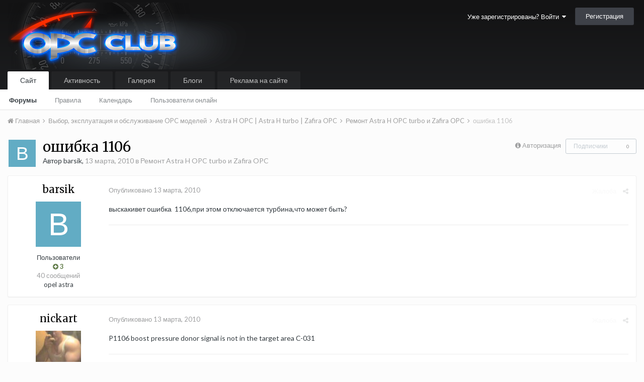

--- FILE ---
content_type: text/html;charset=UTF-8
request_url: https://opc-club.ru/vb/topic/11230-%D0%BE%D1%88%D0%B8%D0%B1%D0%BA%D0%B0-1106/
body_size: 19395
content:
<!DOCTYPE html>
<html lang="ru-RU" dir="ltr">
	<head>
		<title>ошибка 1106 - Ремонт Astra H OPC turbo и Zafira OPC - OPC Клуб</title>
		
			<script>
  (function(i,s,o,g,r,a,m){i['GoogleAnalyticsObject']=r;i[r]=i[r]||function(){
  (i[r].q=i[r].q||[]).push(arguments)},i[r].l=1*new Date();a=s.createElement(o),
  m=s.getElementsByTagName(o)[0];a.async=1;a.src=g;m.parentNode.insertBefore(a,m)
  })(window,document,'script','//www.google-analytics.com/analytics.js','ga');

  ga('create', 'UA-25483691-1', 'auto');
  ga('send', 'pageview');

</script>
		
		<!--[if lt IE 9]>
			<link rel="stylesheet" type="text/css" href="https://opc-club.ru/vb/uploads/css_built_13/5e61784858ad3c11f00b5706d12afe52_ie8.css.5532d1f56b70a0771de676f7f3913957.css">
		    <script src="//opc-club.ru/vb/applications/core/interface/html5shiv/html5shiv.js"></script>
		<![endif]-->
		
<meta charset="utf-8">

	<meta name="viewport" content="width=device-width, initial-scale=1">


	
	
		<meta property="og:image" content="https://opc-club.ru/vb/uploads/monthly_2016_03/share_logo.jpg.8b933b0046445da31d854f350fda4c99.jpg">
	


	<meta name="twitter:card" content="summary_large_image" />



	
		
			
				<meta property="og:title" content="ошибка 1106">
			
		
	

	
		
			
				<meta property="og:type" content="object">
			
		
	

	
		
			
				<meta property="og:url" content="https://opc-club.ru/vb/topic/11230-%D0%BE%D1%88%D0%B8%D0%B1%D0%BA%D0%B0-1106/">
			
		
	

	
		
			
				<meta name="description" content="выскакивет ошибка 1106,при этом отключается турбина,что может быть?">
			
		
	

	
		
			
				<meta property="og:description" content="выскакивет ошибка 1106,при этом отключается турбина,что может быть?">
			
		
	

	
		
			
				<meta property="og:updated_time" content="2011-03-31T18:11:10Z">
			
		
	

	
		
			
				<meta property="og:site_name" content="OPC Клуб">
			
		
	

	
		
			
				<meta property="og:locale" content="ru_RU">
			
		
	


	
		<link rel="canonical" href="https://opc-club.ru/vb/topic/11230-%D0%BE%D1%88%D0%B8%D0%B1%D0%BA%D0%B0-1106/" />
	




<link rel="manifest" href="https://opc-club.ru/vb/manifest.webmanifest/">
<meta name="msapplication-config" content="https://opc-club.ru/vb/browserconfig.xml/">
<meta name="msapplication-starturl" content="/">
<meta name="application-name" content="OPC Клуб">
<meta name="apple-mobile-web-app-title" content="OPC Клуб">

	<meta name="theme-color" content="#3d6594">






		


	
		
			<link href="https://fonts.googleapis.com/css?family=Merriweather:300,300i,400,400i,700,700i" rel="stylesheet" referrerpolicy="origin">
		
		
			<link href="https://fonts.googleapis.com/css?family=Lato:300,300i,400,400i,700,700i" rel="stylesheet" referrerpolicy="origin">
		
	



	<link rel='stylesheet' href='https://opc-club.ru/vb/uploads/css_built_13/341e4a57816af3ba440d891ca87450ff_framework.css.84d984936719397eb1b6227379ac7a73.css?v=4f9886d8dd' media='all'>

	<link rel='stylesheet' href='https://opc-club.ru/vb/uploads/css_built_13/05e81b71abe4f22d6eb8d1a929494829_responsive.css.e772d548ea2dfd941c633b09b116ea35.css?v=4f9886d8dd' media='all'>

	<link rel='stylesheet' href='https://opc-club.ru/vb/uploads/css_built_13/20446cf2d164adcc029377cb04d43d17_flags.css.40d24de7933b0742f284912e1b58aeb9.css?v=4f9886d8dd' media='all'>

	<link rel='stylesheet' href='https://opc-club.ru/vb/uploads/css_built_13/90eb5adf50a8c640f633d47fd7eb1778_core.css.783b5639978166bebe8cc083e9e1ba55.css?v=4f9886d8dd' media='all'>

	<link rel='stylesheet' href='https://opc-club.ru/vb/uploads/css_built_13/5a0da001ccc2200dc5625c3f3934497d_core_responsive.css.0ca8950a800a27413733908bd1c48b6e.css?v=4f9886d8dd' media='all'>

	<link rel='stylesheet' href='https://opc-club.ru/vb/uploads/css_built_13/62e269ced0fdab7e30e026f1d30ae516_forums.css.cd755668e26d7a4e6554fdbbd7461af6.css?v=4f9886d8dd' media='all'>

	<link rel='stylesheet' href='https://opc-club.ru/vb/uploads/css_built_13/76e62c573090645fb99a15a363d8620e_forums_responsive.css.c19123330b0dd0e3154f9ba745069acc.css?v=4f9886d8dd' media='all'>




<link rel='stylesheet' href='https://opc-club.ru/vb/uploads/css_built_13/258adbb6e4f3e83cd3b355f84e3fa002_custom.css.f152dcc5312634c5203b3702be44929f.css?v=4f9886d8dd' media='all'>



		
		

	</head>
	<body class='ipsApp ipsApp_front ipsJS_none ipsClearfix' data-controller='core.front.core.app' data-message="" data-pageApp='forums' data-pageLocation='front' data-pageModule='forums' data-pageController='topic' data-pageID='11230'>
		<a href='#elContent' class='ipsHide' title='Перейти к основному содержанию на этой странице' accesskey='m'>Перейти к содержанию</a>
		<div id='ipsLayout_header' class='ipsClearfix'>
			





			
<ul id='elMobileNav' class='ipsList_inline ipsResponsive_hideDesktop ipsResponsive_block' data-controller='core.front.core.mobileNav'>
	
		
			
			
				
				
			
				
				
			
				
					<li id='elMobileBreadcrumb'>
						<a href='https://opc-club.ru/vb/forum/112-%D1%80%D0%B5%D0%BC%D0%BE%D0%BD%D1%82-astra-h-opc-turbo-%D0%B8-zafira-opc/'>
							<span>Ремонт Astra H OPC turbo и Zafira OPC</span>
						</a>
					</li>
				
				
			
				
				
			
		
	
	
	
	<li class='ipsHide'>
		<a data-action="defaultStream" class='ipsType_light'  href='https://opc-club.ru/vb/discover/29/'><i class='icon-newspaper'></i></a>
	</li>

	

	
	<li data-ipsDrawer data-ipsDrawer-drawerElem='#elMobileDrawer'>
		<a href='#'>
			
			
				
			
			
			
			<i class='fa fa-navicon'></i>
		</a>
	</li>
</ul>
			<header>
				<div class='ipsLayout_container'>
					


<a href='https://opc-club.ru/vb/' id='elLogo' accesskey='1'><img src="https://opc-club.ru/vb/uploads/monthly_2019_06/logo_main.png.d836a79e7b21f658258112cd41c18a2a.png" alt='OPC Клуб'></a>

					

	<ul id="elUserNav" class="ipsList_inline cSignedOut ipsClearfix ipsResponsive_hidePhone ipsResponsive_block">
		
		<li id="elSignInLink">
			<a href="https://opc-club.ru/vb/login/" data-ipsmenu-closeonclick="false" data-ipsmenu id="elUserSignIn">
				Уже зарегистрированы? Войти  <i class="fa fa-caret-down"></i>
			</a>
			
<div id='elUserSignIn_menu' class='ipsMenu ipsMenu_auto ipsHide'>
	<form accept-charset='utf-8' method='post' action='https://opc-club.ru/vb/login/' data-controller="core.global.core.login">
		<input type="hidden" name="csrfKey" value="43870985baf373b0290dbb8d9385fe28">
		<input type="hidden" name="ref" value="aHR0cHM6Ly9vcGMtY2x1Yi5ydS92Yi90b3BpYy8xMTIzMC0lRDAlQkUlRDElODglRDAlQjglRDAlQjElRDAlQkElRDAlQjAtMTEwNi8=">
		<div data-role="loginForm">
			
			
			
				
<div class="ipsPad ipsForm ipsForm_vertical">
	<h4 class="ipsType_sectionHead">Войти</h4>
	<br><br>
	<ul class='ipsList_reset'>
		<li class="ipsFieldRow ipsFieldRow_noLabel ipsFieldRow_fullWidth">
			
			
				<input type="text" placeholder="Отображаемое имя или  email адрес" name="auth" autocomplete="email">
			
		</li>
		<li class="ipsFieldRow ipsFieldRow_noLabel ipsFieldRow_fullWidth">
			<input type="password" placeholder="Пароль" name="password" autocomplete="current-password">
		</li>
		<li class="ipsFieldRow ipsFieldRow_checkbox ipsClearfix">
			<span class="ipsCustomInput">
				<input type="checkbox" name="remember_me" id="remember_me_checkbox" value="1" checked aria-checked="true">
				<span></span>
			</span>
			<div class="ipsFieldRow_content">
				<label class="ipsFieldRow_label" for="remember_me_checkbox">Запомнить</label>
				<span class="ipsFieldRow_desc">Не рекомендуется для компьютеров с общим доступом</span>
			</div>
		</li>
		
		<li class="ipsFieldRow ipsFieldRow_fullWidth">
			<br>
			<button type="submit" name="_processLogin" value="usernamepassword" class="ipsButton ipsButton_primary ipsButton_small" id="elSignIn_submit">Войти</button>
			
				<br>
				<p class="ipsType_right ipsType_small">
					
						<a href='https://opc-club.ru/vb/lostpassword/' data-ipsDialog data-ipsDialog-title='Забыли пароль?'>
					
					Забыли пароль?</a>
				</p>
			
		</li>
	</ul>
</div>
			
		</div>
	</form>
</div>
		</li>
		
			<li>
				
					<a href="https://opc-club.ru/vb/register/"  id="elRegisterButton" class="ipsButton ipsButton_normal ipsButton_primary">Регистрация</a>
				
			</li>
		
	</ul>

				</div>
			</header>
			

	<nav data-controller='core.front.core.navBar' class=''>
		<div class='ipsNavBar_primary ipsLayout_container  ipsClearfix'>
			

			<ul data-role="primaryNavBar" class='ipsResponsive_showDesktop ipsResponsive_block'>
				


	
		
		
			
		
		<li class='ipsNavBar_active' data-active id='elNavSecondary_1' data-role="navBarItem" data-navApp="core" data-navExt="CustomItem">
			
			
				<a href="https://opc-club.ru/vb/"  data-navItem-id="1" data-navDefault>
					Сайт
				</a>
			
			
				<ul class='ipsNavBar_secondary ' data-role='secondaryNavBar'>
					


	
		
		
			
		
		<li class='ipsNavBar_active' data-active id='elNavSecondary_33' data-role="navBarItem" data-navApp="forums" data-navExt="Forums">
			
			
				<a href="https://opc-club.ru/vb/"  data-navItem-id="33" data-navDefault>
					Форумы
				</a>
			
			
		</li>
	
	

	
		
		
		<li  id='elNavSecondary_26' data-role="navBarItem" data-navApp="core" data-navExt="Guidelines">
			
			
				<a href="https://opc-club.ru/vb/guidelines/"  data-navItem-id="26" >
					Правила
				</a>
			
			
		</li>
	
	

	
		
		
		<li  id='elNavSecondary_9' data-role="navBarItem" data-navApp="calendar" data-navExt="Calendar">
			
			
				<a href="https://opc-club.ru/vb/calendar/"  data-navItem-id="9" >
					Календарь
				</a>
			
			
		</li>
	
	

	
		
		
		<li  id='elNavSecondary_28' data-role="navBarItem" data-navApp="core" data-navExt="OnlineUsers">
			
			
				<a href="https://opc-club.ru/vb/online/"  data-navItem-id="28" >
					Пользователи онлайн
				</a>
			
			
		</li>
	
	

					<li class='ipsHide' id='elNavigationMore_1' data-role='navMore'>
						<a href='#' data-ipsMenu data-ipsMenu-appendTo='#elNavigationMore_1' id='elNavigationMore_1_dropdown'>Больше <i class='fa fa-caret-down'></i></a>
						<ul class='ipsHide ipsMenu ipsMenu_auto' id='elNavigationMore_1_dropdown_menu' data-role='moreDropdown'></ul>
					</li>
				</ul>
			
		</li>
	
	

	
		
		
		<li  id='elNavSecondary_2' data-role="navBarItem" data-navApp="core" data-navExt="CustomItem">
			
			
				<a href="https://opc-club.ru/vb/discover/"  data-navItem-id="2" >
					Активность
				</a>
			
			
				<ul class='ipsNavBar_secondary ipsHide' data-role='secondaryNavBar'>
					


	
		
		
		<li  id='elNavSecondary_36' data-role="navBarItem" data-navApp="core" data-navExt="AllActivity">
			
			
				<a href="https://opc-club.ru/vb/discover/"  data-navItem-id="36" >
					Активность
				</a>
			
			
		</li>
	
	

	
		
		
		<li  id='elNavSecondary_3' data-role="navBarItem" data-navApp="core" data-navExt="YourActivityStreamsItem">
			
			
				<a href="https://opc-club.ru/vb/discover/29/"  data-navItem-id="3" >
					Новое на форумах
				</a>
			
			
		</li>
	
	

	
		
		
		<li  id='elNavSecondary_35' data-role="navBarItem" data-navApp="core" data-navExt="YourActivityStreamsItem">
			
			
				<a href="https://opc-club.ru/vb/discover/28/"  data-navItem-id="35" >
					Новые фотографии
				</a>
			
			
		</li>
	
	

	
		
		
		<li  id='elNavSecondary_5' data-role="navBarItem" data-navApp="core" data-navExt="YourActivityStreamsItem">
			
			
				<a href="https://opc-club.ru/vb/discover/unread/"  data-navItem-id="5" >
					Непрочитанный контент
				</a>
			
			
		</li>
	
	

	
		
		
		<li  id='elNavSecondary_6' data-role="navBarItem" data-navApp="core" data-navExt="YourActivityStreamsItem">
			
			
				<a href="https://opc-club.ru/vb/discover/content-started/"  data-navItem-id="6" >
					Созданный мной контент
				</a>
			
			
		</li>
	
	

	
		
		
		<li  id='elNavSecondary_7' data-role="navBarItem" data-navApp="core" data-navExt="Search">
			
			
				<a href="https://opc-club.ru/vb/search/"  data-navItem-id="7" >
					Поиск
				</a>
			
			
		</li>
	
	

	
		
		
		<li  id='elNavSecondary_4' data-role="navBarItem" data-navApp="core" data-navExt="YourActivityStreams">
			
			
				<a href="#" id="elNavigation_4" data-ipsMenu data-ipsMenu-appendTo='#elNavSecondary_2' data-ipsMenu-activeClass='ipsNavActive_menu' data-navItem-id="4" >
					Ленты моей активности <i class="fa fa-caret-down"></i>
				</a>
				<ul id="elNavigation_4_menu" class="ipsMenu ipsMenu_auto ipsHide">
					

	
		
			<li class='ipsMenu_item' data-streamid='29'>
				<a href='https://opc-club.ru/vb/discover/29/' >
					Новое на форумах
				</a>
			</li>
		
	

	
		
			<li class='ipsMenu_item' data-streamid='28'>
				<a href='https://opc-club.ru/vb/discover/28/' >
					Новые фотографии
				</a>
			</li>
		
	

	
		
			<li class='ipsMenu_item' data-streamid='30'>
				<a href='https://opc-club.ru/vb/discover/30/' >
					Новые записи блогов наших машин
				</a>
			</li>
		
	

				</ul>
			
			
		</li>
	
	

					<li class='ipsHide' id='elNavigationMore_2' data-role='navMore'>
						<a href='#' data-ipsMenu data-ipsMenu-appendTo='#elNavigationMore_2' id='elNavigationMore_2_dropdown'>Больше <i class='fa fa-caret-down'></i></a>
						<ul class='ipsHide ipsMenu ipsMenu_auto' id='elNavigationMore_2_dropdown_menu' data-role='moreDropdown'></ul>
					</li>
				</ul>
			
		</li>
	
	

	
		
		
		<li  id='elNavSecondary_29' data-role="navBarItem" data-navApp="gallery" data-navExt="Gallery">
			
			
				<a href="https://opc-club.ru/vb/gallery/"  data-navItem-id="29" >
					Галерея
				</a>
			
			
		</li>
	
	

	
		
		
		<li  id='elNavSecondary_10' data-role="navBarItem" data-navApp="blog" data-navExt="Blogs">
			
			
				<a href="https://opc-club.ru/vb/blogs/"  data-navItem-id="10" >
					Блоги
				</a>
			
			
		</li>
	
	

	
		
		
		<li  id='elNavSecondary_11' data-role="navBarItem" data-navApp="nexus" data-navExt="Store">
			
			
				<a href="https://opc-club.ru/vb/store/"  data-navItem-id="11" >
					Реклама на сайте
				</a>
			
			
				<ul class='ipsNavBar_secondary ipsHide' data-role='secondaryNavBar'>
					


	
		
		
		<li  id='elNavSecondary_12' data-role="navBarItem" data-navApp="nexus" data-navExt="Donations">
			
			
				<a href="https://opc-club.ru/vb/clients/donations/"  data-navItem-id="12" >
					Пожертвования
				</a>
			
			
		</li>
	
	

	
		
		
		<li  id='elNavSecondary_13' data-role="navBarItem" data-navApp="nexus" data-navExt="Orders">
			
			
				<a href="https://opc-club.ru/vb/clients/orders/"  data-navItem-id="13" >
					Заказы
				</a>
			
			
		</li>
	
	

	
		
		
		<li  id='elNavSecondary_14' data-role="navBarItem" data-navApp="nexus" data-navExt="Purchases">
			
			
				<a href="https://opc-club.ru/vb/clients/purchases/"  data-navItem-id="14" >
					Покупки
				</a>
			
			
		</li>
	
	

	
		
		
		<li  id='elNavSecondary_15' data-role="navBarItem" data-navApp="core" data-navExt="Menu">
			
			
				<a href="#" id="elNavigation_15" data-ipsMenu data-ipsMenu-appendTo='#elNavSecondary_11' data-ipsMenu-activeClass='ipsNavActive_menu' data-navItem-id="15" >
					Мои данные <i class="fa fa-caret-down"></i>
				</a>
				<ul id="elNavigation_15_menu" class="ipsMenu ipsMenu_auto ipsHide">
					

	
		
			<li class='ipsMenu_item' >
				<a href='https://opc-club.ru/vb/clients/info/' >
					Персональная информация
				</a>
			</li>
		
	

	
		
			<li class='ipsMenu_item' >
				<a href='https://opc-club.ru/vb/clients/addresses/' >
					Адреса
				</a>
			</li>
		
	

	

	

	

	
		
			<li class='ipsMenu_item' >
				<a href='https://opc-club.ru/vb/clients/alternative-contacts/' >
					Альтернативные контакты
				</a>
			</li>
		
	

	

				</ul>
			
			
		</li>
	
	

	
		
		
		<li  id='elNavSecondary_24' data-role="navBarItem" data-navApp="nexus" data-navExt="Support">
			
			
				<a href="https://opc-club.ru/vb/support/"  data-navItem-id="24" >
					Поддержка
				</a>
			
			
		</li>
	
	

	
	

					<li class='ipsHide' id='elNavigationMore_11' data-role='navMore'>
						<a href='#' data-ipsMenu data-ipsMenu-appendTo='#elNavigationMore_11' id='elNavigationMore_11_dropdown'>Больше <i class='fa fa-caret-down'></i></a>
						<ul class='ipsHide ipsMenu ipsMenu_auto' id='elNavigationMore_11_dropdown_menu' data-role='moreDropdown'></ul>
					</li>
				</ul>
			
		</li>
	
	

	
	

	
	

	
	

	
	

	
	

				<li class='ipsHide' id='elNavigationMore' data-role='navMore'>
					<a href='#' data-ipsMenu data-ipsMenu-appendTo='#elNavigationMore' id='elNavigationMore_dropdown'>Больше</a>
					<ul class='ipsNavBar_secondary ipsHide' data-role='secondaryNavBar'>
						<li class='ipsHide' id='elNavigationMore_more' data-role='navMore'>
							<a href='#' data-ipsMenu data-ipsMenu-appendTo='#elNavigationMore_more' id='elNavigationMore_more_dropdown'>Больше <i class='fa fa-caret-down'></i></a>
							<ul class='ipsHide ipsMenu ipsMenu_auto' id='elNavigationMore_more_dropdown_menu' data-role='moreDropdown'></ul>
						</li>
					</ul>
				</li>
			</ul>
		</div>
	</nav>

		</div>
		<main id='ipsLayout_body' class='ipsLayout_container'>
			<div id='ipsLayout_contentArea'>
				<div id='ipsLayout_contentWrapper'>
					
<nav class='ipsBreadcrumb ipsBreadcrumb_top ipsFaded_withHover'>
	

	<ul class='ipsList_inline ipsPos_right'>
		
		<li  class='ipsHide'>
			<a data-action="defaultStream" class='ipsType_light '  href='https://opc-club.ru/vb/discover/29/'><i class='icon-newspaper'></i> <span>Новое на форумах</span></a>
		</li>
		
	</ul>

	<ul data-role="breadcrumbList">
		<li>
			<a title="Главная" href='https://opc-club.ru/vb/'>
				<span><i class='fa fa-home'></i> Главная <i class='fa fa-angle-right'></i></span>
			</a>
		</li>
		
		
			<li>
				
					<a href='https://opc-club.ru/vb/forum/175-%D1%8D%D0%BA%D1%81%D0%BF%D0%BB%D1%83%D0%B0%D1%82%D0%B0%D1%86%D0%B8%D1%8F-opc-%D0%BC%D0%BE%D0%B4%D0%B5%D0%BB%D0%B5%D0%B9/'>
						<span>Выбор, эксплуатация и обслуживание OPC моделей <i class='fa fa-angle-right'></i></span>
					</a>
				
			</li>
		
			<li>
				
					<a href='https://opc-club.ru/vb/forum/183-astra-h-opc-astra-h-turbo-zafira-opc/'>
						<span>Astra H OPC | Astra H turbo | Zafira OPC <i class='fa fa-angle-right'></i></span>
					</a>
				
			</li>
		
			<li>
				
					<a href='https://opc-club.ru/vb/forum/112-%D1%80%D0%B5%D0%BC%D0%BE%D0%BD%D1%82-astra-h-opc-turbo-%D0%B8-zafira-opc/'>
						<span>Ремонт Astra H OPC turbo и Zafira OPC <i class='fa fa-angle-right'></i></span>
					</a>
				
			</li>
		
			<li>
				
					ошибка 1106
				
			</li>
		
	</ul>
</nav>
					
					<div id='ipsLayout_mainArea'>
						<a id='elContent'></a>
						
						
						
						

	




						






<div class="ipsPageHeader ipsClearfix">
	
		<div class='ipsPos_right ipsResponsive_noFloat ipsResponsive_hidePhone'>
			

<div data-followApp='forums' data-followArea='topic' data-followID='11230' data-controller='core.front.core.followButton'>
	
		<span class='ipsType_light ipsType_blendLinks ipsResponsive_hidePhone ipsResponsive_inline'><i class='fa fa-info-circle'></i> <a href='https://opc-club.ru/vb/login/' title='Перейти на страницу авторизации'>Авторизация</a>&nbsp;&nbsp;</span>
	
	

	<div class="ipsFollow ipsPos_middle ipsButton ipsButton_link ipsButton_verySmall ipsButton_disabled" data-role="followButton">
		
			<span>Подписчики</span>
			<span class='ipsCommentCount'>0</span>
		
	</div>

</div>
		</div>
		<div class='ipsPos_right ipsResponsive_noFloat ipsResponsive_hidePhone'>
			



		</div>
		
	
	<div class='ipsPhotoPanel ipsPhotoPanel_small ipsPhotoPanel_notPhone ipsClearfix'>
		

	<span class='ipsUserPhoto ipsUserPhoto_small '>
		<img src='data:image/svg+xml,%3Csvg%20xmlns%3D%22http%3A%2F%2Fwww.w3.org%2F2000%2Fsvg%22%20viewBox%3D%220%200%201024%201024%22%20style%3D%22background%3A%2362acc4%22%3E%3Cg%3E%3Ctext%20text-anchor%3D%22middle%22%20dy%3D%22.35em%22%20x%3D%22512%22%20y%3D%22512%22%20fill%3D%22%23ffffff%22%20font-size%3D%22700%22%20font-family%3D%22-apple-system%2C%20BlinkMacSystemFont%2C%20Roboto%2C%20Helvetica%2C%20Arial%2C%20sans-serif%22%3EB%3C%2Ftext%3E%3C%2Fg%3E%3C%2Fsvg%3E' alt='barsik'>
	</span>

		<div>
			<h1 class='ipsType_pageTitle ipsContained_container'>
				

				
				
					<span class='ipsType_break ipsContained'>
						<span>ошибка 1106</span>
					</span>
				
			</h1>
			
			<p class='ipsType_reset ipsType_blendLinks '>
				<span class='ipsType_normal'>
				
					Автор 

barsik,  <span class='ipsType_light'><time datetime='2010-03-13T19:04:46Z' title='13.03.2010 19:04 ' data-short='15 г'>13 марта, 2010</time> в <a href="https://opc-club.ru/vb/forum/112-%D1%80%D0%B5%D0%BC%D0%BE%D0%BD%D1%82-astra-h-opc-turbo-%D0%B8-zafira-opc/">Ремонт Astra H OPC turbo и Zafira OPC</a></span>
				
				</span>
				<br>
			</p>
			
		</div>
	</div>
</div>








<div class='ipsClearfix'>
	
	
	<ul class="ipsToolList ipsToolList_horizontal ipsClearfix ipsSpacer_both ipsResponsive_hidePhone">
		
		
		
	</ul>
</div>

<div data-controller='core.front.core.commentFeed,forums.front.topic.view, core.front.core.ignoredComments' data-autoPoll data-baseURL='https://opc-club.ru/vb/topic/11230-%D0%BE%D1%88%D0%B8%D0%B1%D0%BA%D0%B0-1106/' data-lastPage data-feedID='topic-11230' class='cTopic ipsClear ipsSpacer_top'>
	
			
	

	

<div data-controller='core.front.core.recommendedComments' data-url='https://opc-club.ru/vb/topic/11230-%D0%BE%D1%88%D0%B8%D0%B1%D0%BA%D0%B0-1106/?recommended=comments' class='ipsAreaBackground ipsPad ipsBox ipsBox_transparent ipsSpacer_bottom ipsRecommendedComments ipsHide'>
	<div data-role="recommendedComments">
		<h2 class='ipsType_sectionHead ipsType_large'>Рекомендуемые сообщения</h2>
		
	</div>
</div>
	
	<div id="elPostFeed" data-role='commentFeed' data-controller='core.front.core.moderation' >
		<form action="https://opc-club.ru/vb/topic/11230-%D0%BE%D1%88%D0%B8%D0%B1%D0%BA%D0%B0-1106/?csrfKey=43870985baf373b0290dbb8d9385fe28&amp;do=multimodComment" method="post" data-ipsPageAction data-role='moderationTools'>
			
			
				
					
					
					




<a id='comment-178199'></a>
<article  id='elComment_178199' class='cPost ipsBox  ipsComment  ipsComment_parent ipsClearfix ipsClear ipsColumns ipsColumns_noSpacing ipsColumns_collapsePhone   '>
	

	<div class='cAuthorPane cAuthorPane_mobile ipsResponsive_showPhone ipsResponsive_block'>
		<h3 class='ipsType_sectionHead cAuthorPane_author ipsResponsive_showPhone ipsResponsive_inlineBlock ipsType_break ipsType_blendLinks ipsTruncate ipsTruncate_line'>
			

barsik
			<span class='ipsResponsive_showPhone ipsResponsive_inline'>&nbsp;&nbsp;

	
		<span title="Общая репутация пользователя" data-ipsTooltip class='ipsRepBadge ipsRepBadge_positive'>
	
			<i class='fa fa-plus-circle'></i> 3
	
		</span>
	
</span>
		</h3>
		<div class='cAuthorPane_photo'>
			

	<span class='ipsUserPhoto ipsUserPhoto_large '>
		<img src='data:image/svg+xml,%3Csvg%20xmlns%3D%22http%3A%2F%2Fwww.w3.org%2F2000%2Fsvg%22%20viewBox%3D%220%200%201024%201024%22%20style%3D%22background%3A%2362acc4%22%3E%3Cg%3E%3Ctext%20text-anchor%3D%22middle%22%20dy%3D%22.35em%22%20x%3D%22512%22%20y%3D%22512%22%20fill%3D%22%23ffffff%22%20font-size%3D%22700%22%20font-family%3D%22-apple-system%2C%20BlinkMacSystemFont%2C%20Roboto%2C%20Helvetica%2C%20Arial%2C%20sans-serif%22%3EB%3C%2Ftext%3E%3C%2Fg%3E%3C%2Fsvg%3E' alt='barsik'>
	</span>

		</div>
	</div>
	<aside class='ipsComment_author cAuthorPane ipsColumn ipsColumn_medium ipsResponsive_hidePhone'>
		<h3 class='ipsType_sectionHead cAuthorPane_author ipsType_blendLinks ipsType_break'><strong>

barsik
			</strong> <span class='ipsResponsive_showPhone ipsResponsive_inline'>&nbsp;&nbsp;

	
		<span title="Общая репутация пользователя" data-ipsTooltip class='ipsRepBadge ipsRepBadge_positive'>
	
			<i class='fa fa-plus-circle'></i> 3
	
		</span>
	
</span></h3>

		<ul class='cAuthorPane_info ipsList_reset'>
			
			

			<li class='cAuthorPane_photo'>
				

	<span class='ipsUserPhoto ipsUserPhoto_large '>
		<img src='data:image/svg+xml,%3Csvg%20xmlns%3D%22http%3A%2F%2Fwww.w3.org%2F2000%2Fsvg%22%20viewBox%3D%220%200%201024%201024%22%20style%3D%22background%3A%2362acc4%22%3E%3Cg%3E%3Ctext%20text-anchor%3D%22middle%22%20dy%3D%22.35em%22%20x%3D%22512%22%20y%3D%22512%22%20fill%3D%22%23ffffff%22%20font-size%3D%22700%22%20font-family%3D%22-apple-system%2C%20BlinkMacSystemFont%2C%20Roboto%2C%20Helvetica%2C%20Arial%2C%20sans-serif%22%3EB%3C%2Ftext%3E%3C%2Fg%3E%3C%2Fsvg%3E' alt='barsik'>
	</span>

			</li>
			<li>Пользователи</li>
			
			
				<li>

	
		<span title="Общая репутация пользователя" data-ipsTooltip class='ipsRepBadge ipsRepBadge_positive'>
	
			<i class='fa fa-plus-circle'></i> 3
	
		</span>
	
</li>
				<li class='ipsType_light'>40 сообщений</li>
				
				

	
	<li class='ipsResponsive_hidePhone ipsType_break'>
		
opel astra
	</li>
	

			
		</ul>
	</aside>
	<div class='ipsColumn ipsColumn_fluid'>
		

<div id='comment-178199_wrap' data-controller='core.front.core.comment' data-commentApp='forums' data-commentType='forums' data-commentID="178199" data-quoteData='{&quot;userid&quot;:3818,&quot;username&quot;:&quot;barsik&quot;,&quot;timestamp&quot;:1268507086,&quot;contentapp&quot;:&quot;forums&quot;,&quot;contenttype&quot;:&quot;forums&quot;,&quot;contentid&quot;:11230,&quot;contentclass&quot;:&quot;forums_Topic&quot;,&quot;contentcommentid&quot;:178199}' class='ipsComment_content ipsType_medium  ipsFaded_withHover'>
	

	<div class='ipsComment_meta ipsType_light'>
		<div class='ipsPos_right ipsType_light ipsType_reset ipsFaded ipsFaded_more ipsType_blendLinks'>
			<ul class='ipsList_inline ipsComment_tools'>
				
					<li><a href='https://opc-club.ru/vb/topic/11230-%D0%BE%D1%88%D0%B8%D0%B1%D0%BA%D0%B0-1106/?do=reportComment&amp;comment=178199' data-ipsDialog data-ipsDialog-remoteSubmit data-ipsDialog-size='medium' data-ipsDialog-flashMessage='Спасибо за вашу жалобу' data-ipsDialog-title="Жалоба" data-action='reportComment' title='Пожаловаться на контент' class='ipsFaded ipsFaded_more'><span class='ipsResponsive_showPhone ipsResponsive_inline'><i class='fa fa-flag'></i></span><span class='ipsResponsive_hidePhone ipsResponsive_inline'>Жалоба</span></a></li>
				
				
				
					<li><a class='ipsType_blendLinks' href='https://opc-club.ru/vb/topic/11230-%D0%BE%D1%88%D0%B8%D0%B1%D0%BA%D0%B0-1106/' data-ipsTooltip title='Поделиться сообщением' data-ipsMenu data-ipsMenu-closeOnClick='false' id='elSharePost_178199' data-role='shareComment'><i class='fa fa-share-alt'></i></a></li>
				
				
			</ul>
		</div>

		<div class='ipsType_reset'>
			<a href='https://opc-club.ru/vb/topic/11230-%D0%BE%D1%88%D0%B8%D0%B1%D0%BA%D0%B0-1106/?do=findComment&amp;comment=178199' class='ipsType_blendLinks'>Опубликовано <time datetime='2010-03-13T19:04:46Z' title='13.03.2010 19:04 ' data-short='15 г'>13 марта, 2010</time></a>
			<span class='ipsResponsive_hidePhone'>
				
				
			</span>
		</div>
	</div>

	


	<div class='cPost_contentWrap ipsPad'>
		
		<div data-role='commentContent' class='ipsType_normal ipsType_richText ipsContained' data-controller='core.front.core.lightboxedImages'>
			
<p>выскакивет ошибка  1106,при этом отключается турбина,что может быть?</p>


			
		</div>

		<div class='ipsItemControls'>
			
				
					

	<div data-controller='core.front.core.reaction' class='ipsItemControls_right ipsClearfix '>	
		<div class='ipsReact ipsPos_right'>
			
				
				<div class='ipsReact_blurb ipsHide' data-role='reactionBlurb'>
					
				</div>
			
			
			
		</div>
	</div>

				
			
			<ul class='ipsComment_controls ipsClearfix ipsItemControls_left' data-role="commentControls">
				
					
					
					
				
				<li class='ipsHide' data-role='commentLoading'>
					<span class='ipsLoading ipsLoading_tiny ipsLoading_noAnim'></span>
				</li>
			</ul>
		</div>

		
	</div>

	<div class='ipsMenu ipsMenu_wide ipsHide cPostShareMenu' id='elSharePost_178199_menu'>
		<div class='ipsPad'>
			<h4 class='ipsType_sectionHead'>Поделиться сообщением</h4>
			<hr class='ipsHr'>
			<h5 class='ipsType_normal ipsType_reset'>Ссылка на сообщение</h5>
			
			<input type='text' value='https://opc-club.ru/vb/topic/11230-%D0%BE%D1%88%D0%B8%D0%B1%D0%BA%D0%B0-1106/' class='ipsField_fullWidth'>
			

			
				<h5 class='ipsType_normal ipsType_reset ipsSpacer_top'>Поделиться на другие сайты</h5>
				

	<ul class='ipsList_inline ipsList_noSpacing ipsClearfix' data-controller="core.front.core.sharelink">
		
			<li>
<a href="https://www.facebook.com/sharer/sharer.php?u=https%3A%2F%2Fopc-club.ru%2Fvb%2Ftopic%2F11230-%25D0%25BE%25D1%2588%25D0%25B8%25D0%25B1%25D0%25BA%25D0%25B0-1106%2F%3Fdo%3DfindComment%26comment%3D178199" class="cShareLink cShareLink_facebook" target="_blank" data-role="shareLink" title='Поделиться в Facebook' data-ipsTooltip rel='noopener'>
	<i class="fa fa-facebook"></i>
</a></li>
		
			<li>
<a href="http://twitter.com/share?text=%D0%BE%D1%88%D0%B8%D0%B1%D0%BA%D0%B0%201106&amp;url=https%3A%2F%2Fopc-club.ru%2Fvb%2Ftopic%2F11230-%2525D0%2525BE%2525D1%252588%2525D0%2525B8%2525D0%2525B1%2525D0%2525BA%2525D0%2525B0-1106%2F%3Fdo%3DfindComment%26comment%3D178199" class="cShareLink cShareLink_twitter" target="_blank" data-role="shareLink" title='Поделиться в Twitter' data-ipsTooltip rel='noopener'>
	<i class="fa fa-twitter"></i>
</a></li>
		
			<li>
<a href='https://opc-club.ru/vb/topic/11230-%D0%BE%D1%88%D0%B8%D0%B1%D0%BA%D0%B0-1106/?do=email&amp;comment=178199' rel='nofollow' class='cShareLink cShareLink_email' data-ipsDialog data-ipsDialog-title='Отправить страницу на Email' data-ipsDialog-remoteSubmit data-ipsDialog-flashMessage='Сообщение отправлено' title='Поделиться по email' data-ipsTooltip>
	<i class="fa fa-envelope"></i>
</a></li>
		
	</ul>

			
		</div>
	</div>
</div>
	</div>
</article>
					
				
					
					
					




<a id='comment-178200'></a>
<article  id='elComment_178200' class='cPost ipsBox  ipsComment  ipsComment_parent ipsClearfix ipsClear ipsColumns ipsColumns_noSpacing ipsColumns_collapsePhone   '>
	

	<div class='cAuthorPane cAuthorPane_mobile ipsResponsive_showPhone ipsResponsive_block'>
		<h3 class='ipsType_sectionHead cAuthorPane_author ipsResponsive_showPhone ipsResponsive_inlineBlock ipsType_break ipsType_blendLinks ipsTruncate ipsTruncate_line'>
			

<span style='color:#0072d6'>nickart</span>
			<span class='ipsResponsive_showPhone ipsResponsive_inline'>&nbsp;&nbsp;

	
		<span title="Общая репутация пользователя" data-ipsTooltip class='ipsRepBadge ipsRepBadge_positive'>
	
			<i class='fa fa-plus-circle'></i> 389
	
		</span>
	
</span>
		</h3>
		<div class='cAuthorPane_photo'>
			

	<span class='ipsUserPhoto ipsUserPhoto_large '>
		<img src='https://opc-club.ru/vb/uploads/profile/photo-thumb-911.jpg' alt='nickart'>
	</span>

		</div>
	</div>
	<aside class='ipsComment_author cAuthorPane ipsColumn ipsColumn_medium ipsResponsive_hidePhone'>
		<h3 class='ipsType_sectionHead cAuthorPane_author ipsType_blendLinks ipsType_break'><strong>

nickart
			</strong> <span class='ipsResponsive_showPhone ipsResponsive_inline'>&nbsp;&nbsp;

	
		<span title="Общая репутация пользователя" data-ipsTooltip class='ipsRepBadge ipsRepBadge_positive'>
	
			<i class='fa fa-plus-circle'></i> 389
	
		</span>
	
</span></h3>

		<ul class='cAuthorPane_info ipsList_reset'>
			
			

			<li class='cAuthorPane_photo'>
				

	<span class='ipsUserPhoto ipsUserPhoto_large '>
		<img src='https://opc-club.ru/vb/uploads/profile/photo-thumb-911.jpg' alt='nickart'>
	</span>

			</li>
			<li><span style='color:#0072d6'>OPC Клуб</span></li>
			
				<li><img src='https://opc-club.ru/vb/uploads/monthly_2016_03/club.png.8dae8c59015bd3274e55424984d3d10c.png' alt='' class='cAuthorGroupIcon'></li>
			
			
				<li>

	
		<span title="Общая репутация пользователя" data-ipsTooltip class='ipsRepBadge ipsRepBadge_positive'>
	
			<i class='fa fa-plus-circle'></i> 389
	
		</span>
	
</li>
				<li class='ipsType_light'>3 192 сообщения</li>
				
				

	
	<li class='ipsResponsive_hidePhone ipsType_break'>
		
Москва
	</li>
	
	<li class='ipsResponsive_hidePhone ipsType_break'>
		
335&amp;SRT8
	</li>
	

			
		</ul>
	</aside>
	<div class='ipsColumn ipsColumn_fluid'>
		

<div id='comment-178200_wrap' data-controller='core.front.core.comment' data-commentApp='forums' data-commentType='forums' data-commentID="178200" data-quoteData='{&quot;userid&quot;:911,&quot;username&quot;:&quot;nickart&quot;,&quot;timestamp&quot;:1268507499,&quot;contentapp&quot;:&quot;forums&quot;,&quot;contenttype&quot;:&quot;forums&quot;,&quot;contentid&quot;:11230,&quot;contentclass&quot;:&quot;forums_Topic&quot;,&quot;contentcommentid&quot;:178200}' class='ipsComment_content ipsType_medium  ipsFaded_withHover'>
	

	<div class='ipsComment_meta ipsType_light'>
		<div class='ipsPos_right ipsType_light ipsType_reset ipsFaded ipsFaded_more ipsType_blendLinks'>
			<ul class='ipsList_inline ipsComment_tools'>
				
					<li><a href='https://opc-club.ru/vb/topic/11230-%D0%BE%D1%88%D0%B8%D0%B1%D0%BA%D0%B0-1106/?do=reportComment&amp;comment=178200' data-ipsDialog data-ipsDialog-remoteSubmit data-ipsDialog-size='medium' data-ipsDialog-flashMessage='Спасибо за вашу жалобу' data-ipsDialog-title="Жалоба" data-action='reportComment' title='Пожаловаться на контент' class='ipsFaded ipsFaded_more'><span class='ipsResponsive_showPhone ipsResponsive_inline'><i class='fa fa-flag'></i></span><span class='ipsResponsive_hidePhone ipsResponsive_inline'>Жалоба</span></a></li>
				
				
				
					<li><a class='ipsType_blendLinks' href='https://opc-club.ru/vb/topic/11230-%D0%BE%D1%88%D0%B8%D0%B1%D0%BA%D0%B0-1106/?do=findComment&amp;comment=178200' data-ipsTooltip title='Поделиться сообщением' data-ipsMenu data-ipsMenu-closeOnClick='false' id='elSharePost_178200' data-role='shareComment'><i class='fa fa-share-alt'></i></a></li>
				
				
			</ul>
		</div>

		<div class='ipsType_reset'>
			<a href='https://opc-club.ru/vb/topic/11230-%D0%BE%D1%88%D0%B8%D0%B1%D0%BA%D0%B0-1106/?do=findComment&amp;comment=178200' class='ipsType_blendLinks'>Опубликовано <time datetime='2010-03-13T19:11:39Z' title='13.03.2010 19:11 ' data-short='15 г'>13 марта, 2010</time></a>
			<span class='ipsResponsive_hidePhone'>
				
				
			</span>
		</div>
	</div>

	


	<div class='cPost_contentWrap ipsPad'>
		
		<div data-role='commentContent' class='ipsType_normal ipsType_richText ipsContained' data-controller='core.front.core.lightboxedImages'>
			
<p>P1106 boost pressure donor signal is not in the target area C-031</p>


			
		</div>

		<div class='ipsItemControls'>
			
				
					

	<div data-controller='core.front.core.reaction' class='ipsItemControls_right ipsClearfix '>	
		<div class='ipsReact ipsPos_right'>
			
				
				<div class='ipsReact_blurb ipsHide' data-role='reactionBlurb'>
					
				</div>
			
			
			
		</div>
	</div>

				
			
			<ul class='ipsComment_controls ipsClearfix ipsItemControls_left' data-role="commentControls">
				
					
					
					
				
				<li class='ipsHide' data-role='commentLoading'>
					<span class='ipsLoading ipsLoading_tiny ipsLoading_noAnim'></span>
				</li>
			</ul>
		</div>

		
	</div>

	<div class='ipsMenu ipsMenu_wide ipsHide cPostShareMenu' id='elSharePost_178200_menu'>
		<div class='ipsPad'>
			<h4 class='ipsType_sectionHead'>Поделиться сообщением</h4>
			<hr class='ipsHr'>
			<h5 class='ipsType_normal ipsType_reset'>Ссылка на сообщение</h5>
			
			<input type='text' value='https://opc-club.ru/vb/topic/11230-%D0%BE%D1%88%D0%B8%D0%B1%D0%BA%D0%B0-1106/?do=findComment&amp;comment=178200' class='ipsField_fullWidth'>
			

			
				<h5 class='ipsType_normal ipsType_reset ipsSpacer_top'>Поделиться на другие сайты</h5>
				

	<ul class='ipsList_inline ipsList_noSpacing ipsClearfix' data-controller="core.front.core.sharelink">
		
			<li>
<a href="https://www.facebook.com/sharer/sharer.php?u=https%3A%2F%2Fopc-club.ru%2Fvb%2Ftopic%2F11230-%25D0%25BE%25D1%2588%25D0%25B8%25D0%25B1%25D0%25BA%25D0%25B0-1106%2F%3Fdo%3DfindComment%26comment%3D178200" class="cShareLink cShareLink_facebook" target="_blank" data-role="shareLink" title='Поделиться в Facebook' data-ipsTooltip rel='noopener'>
	<i class="fa fa-facebook"></i>
</a></li>
		
			<li>
<a href="http://twitter.com/share?text=%D0%BE%D1%88%D0%B8%D0%B1%D0%BA%D0%B0%201106&amp;url=https%3A%2F%2Fopc-club.ru%2Fvb%2Ftopic%2F11230-%2525D0%2525BE%2525D1%252588%2525D0%2525B8%2525D0%2525B1%2525D0%2525BA%2525D0%2525B0-1106%2F%3Fdo%3DfindComment%26comment%3D178200" class="cShareLink cShareLink_twitter" target="_blank" data-role="shareLink" title='Поделиться в Twitter' data-ipsTooltip rel='noopener'>
	<i class="fa fa-twitter"></i>
</a></li>
		
			<li>
<a href='https://opc-club.ru/vb/topic/11230-%D0%BE%D1%88%D0%B8%D0%B1%D0%BA%D0%B0-1106/?do=email&amp;comment=178200' rel='nofollow' class='cShareLink cShareLink_email' data-ipsDialog data-ipsDialog-title='Отправить страницу на Email' data-ipsDialog-remoteSubmit data-ipsDialog-flashMessage='Сообщение отправлено' title='Поделиться по email' data-ipsTooltip>
	<i class="fa fa-envelope"></i>
</a></li>
		
	</ul>

			
		</div>
	</div>
</div>
	</div>
</article>
					
				
					
					
					




<a id='comment-178201'></a>
<article  id='elComment_178201' class='cPost ipsBox  ipsComment  ipsComment_parent ipsClearfix ipsClear ipsColumns ipsColumns_noSpacing ipsColumns_collapsePhone   '>
	

	<div class='cAuthorPane cAuthorPane_mobile ipsResponsive_showPhone ipsResponsive_block'>
		<h3 class='ipsType_sectionHead cAuthorPane_author ipsResponsive_showPhone ipsResponsive_inlineBlock ipsType_break ipsType_blendLinks ipsTruncate ipsTruncate_line'>
			

barsik
			<span class='ipsResponsive_showPhone ipsResponsive_inline'>&nbsp;&nbsp;

	
		<span title="Общая репутация пользователя" data-ipsTooltip class='ipsRepBadge ipsRepBadge_positive'>
	
			<i class='fa fa-plus-circle'></i> 3
	
		</span>
	
</span>
		</h3>
		<div class='cAuthorPane_photo'>
			

	<span class='ipsUserPhoto ipsUserPhoto_large '>
		<img src='data:image/svg+xml,%3Csvg%20xmlns%3D%22http%3A%2F%2Fwww.w3.org%2F2000%2Fsvg%22%20viewBox%3D%220%200%201024%201024%22%20style%3D%22background%3A%2362acc4%22%3E%3Cg%3E%3Ctext%20text-anchor%3D%22middle%22%20dy%3D%22.35em%22%20x%3D%22512%22%20y%3D%22512%22%20fill%3D%22%23ffffff%22%20font-size%3D%22700%22%20font-family%3D%22-apple-system%2C%20BlinkMacSystemFont%2C%20Roboto%2C%20Helvetica%2C%20Arial%2C%20sans-serif%22%3EB%3C%2Ftext%3E%3C%2Fg%3E%3C%2Fsvg%3E' alt='barsik'>
	</span>

		</div>
	</div>
	<aside class='ipsComment_author cAuthorPane ipsColumn ipsColumn_medium ipsResponsive_hidePhone'>
		<h3 class='ipsType_sectionHead cAuthorPane_author ipsType_blendLinks ipsType_break'><strong>

barsik
			</strong> <span class='ipsResponsive_showPhone ipsResponsive_inline'>&nbsp;&nbsp;

	
		<span title="Общая репутация пользователя" data-ipsTooltip class='ipsRepBadge ipsRepBadge_positive'>
	
			<i class='fa fa-plus-circle'></i> 3
	
		</span>
	
</span></h3>

		<ul class='cAuthorPane_info ipsList_reset'>
			
			

			<li class='cAuthorPane_photo'>
				

	<span class='ipsUserPhoto ipsUserPhoto_large '>
		<img src='data:image/svg+xml,%3Csvg%20xmlns%3D%22http%3A%2F%2Fwww.w3.org%2F2000%2Fsvg%22%20viewBox%3D%220%200%201024%201024%22%20style%3D%22background%3A%2362acc4%22%3E%3Cg%3E%3Ctext%20text-anchor%3D%22middle%22%20dy%3D%22.35em%22%20x%3D%22512%22%20y%3D%22512%22%20fill%3D%22%23ffffff%22%20font-size%3D%22700%22%20font-family%3D%22-apple-system%2C%20BlinkMacSystemFont%2C%20Roboto%2C%20Helvetica%2C%20Arial%2C%20sans-serif%22%3EB%3C%2Ftext%3E%3C%2Fg%3E%3C%2Fsvg%3E' alt='barsik'>
	</span>

			</li>
			<li>Пользователи</li>
			
			
				<li>

	
		<span title="Общая репутация пользователя" data-ipsTooltip class='ipsRepBadge ipsRepBadge_positive'>
	
			<i class='fa fa-plus-circle'></i> 3
	
		</span>
	
</li>
				<li class='ipsType_light'>40 сообщений</li>
				
				

	
	<li class='ipsResponsive_hidePhone ipsType_break'>
		
opel astra
	</li>
	

			
		</ul>
	</aside>
	<div class='ipsColumn ipsColumn_fluid'>
		

<div id='comment-178201_wrap' data-controller='core.front.core.comment' data-commentApp='forums' data-commentType='forums' data-commentID="178201" data-quoteData='{&quot;userid&quot;:3818,&quot;username&quot;:&quot;barsik&quot;,&quot;timestamp&quot;:1268507737,&quot;contentapp&quot;:&quot;forums&quot;,&quot;contenttype&quot;:&quot;forums&quot;,&quot;contentid&quot;:11230,&quot;contentclass&quot;:&quot;forums_Topic&quot;,&quot;contentcommentid&quot;:178201}' class='ipsComment_content ipsType_medium  ipsFaded_withHover'>
	

	<div class='ipsComment_meta ipsType_light'>
		<div class='ipsPos_right ipsType_light ipsType_reset ipsFaded ipsFaded_more ipsType_blendLinks'>
			<ul class='ipsList_inline ipsComment_tools'>
				
					<li><a href='https://opc-club.ru/vb/topic/11230-%D0%BE%D1%88%D0%B8%D0%B1%D0%BA%D0%B0-1106/?do=reportComment&amp;comment=178201' data-ipsDialog data-ipsDialog-remoteSubmit data-ipsDialog-size='medium' data-ipsDialog-flashMessage='Спасибо за вашу жалобу' data-ipsDialog-title="Жалоба" data-action='reportComment' title='Пожаловаться на контент' class='ipsFaded ipsFaded_more'><span class='ipsResponsive_showPhone ipsResponsive_inline'><i class='fa fa-flag'></i></span><span class='ipsResponsive_hidePhone ipsResponsive_inline'>Жалоба</span></a></li>
				
				
				
					<li><a class='ipsType_blendLinks' href='https://opc-club.ru/vb/topic/11230-%D0%BE%D1%88%D0%B8%D0%B1%D0%BA%D0%B0-1106/?do=findComment&amp;comment=178201' data-ipsTooltip title='Поделиться сообщением' data-ipsMenu data-ipsMenu-closeOnClick='false' id='elSharePost_178201' data-role='shareComment'><i class='fa fa-share-alt'></i></a></li>
				
				
			</ul>
		</div>

		<div class='ipsType_reset'>
			<a href='https://opc-club.ru/vb/topic/11230-%D0%BE%D1%88%D0%B8%D0%B1%D0%BA%D0%B0-1106/?do=findComment&amp;comment=178201' class='ipsType_blendLinks'>Опубликовано <time datetime='2010-03-13T19:15:37Z' title='13.03.2010 19:15 ' data-short='15 г'>13 марта, 2010</time></a>
			<span class='ipsResponsive_hidePhone'>
				
				
			</span>
		</div>
	</div>

	


	<div class='cPost_contentWrap ipsPad'>
		
		<div data-role='commentContent' class='ipsType_normal ipsType_richText ipsContained' data-controller='core.front.core.lightboxedImages'>
			
<blockquote data-ipsquote="" class="ipsQuote" data-ipsquote-contentcommentid="178200" data-ipsquote-username="nickart" data-cite="nickart" data-ipsquote-timestamp="1268507499" data-ipsquote-contentapp="forums" data-ipsquote-contenttype="forums" data-ipsquote-contentid="11230" data-ipsquote-contentclass="forums_Topic"><div><p>P1106 boost pressure donor signal is not in the target area C-031</p><p></p></div></blockquote><p>Я знаю,как она расшифровывается,я хотел спросить с чем может быть связано?</p><p>,датчик надува?</p>


			
		</div>

		<div class='ipsItemControls'>
			
				
					

	<div data-controller='core.front.core.reaction' class='ipsItemControls_right ipsClearfix '>	
		<div class='ipsReact ipsPos_right'>
			
				
				<div class='ipsReact_blurb ipsHide' data-role='reactionBlurb'>
					
				</div>
			
			
			
		</div>
	</div>

				
			
			<ul class='ipsComment_controls ipsClearfix ipsItemControls_left' data-role="commentControls">
				
					
					
					
				
				<li class='ipsHide' data-role='commentLoading'>
					<span class='ipsLoading ipsLoading_tiny ipsLoading_noAnim'></span>
				</li>
			</ul>
		</div>

		
	</div>

	<div class='ipsMenu ipsMenu_wide ipsHide cPostShareMenu' id='elSharePost_178201_menu'>
		<div class='ipsPad'>
			<h4 class='ipsType_sectionHead'>Поделиться сообщением</h4>
			<hr class='ipsHr'>
			<h5 class='ipsType_normal ipsType_reset'>Ссылка на сообщение</h5>
			
			<input type='text' value='https://opc-club.ru/vb/topic/11230-%D0%BE%D1%88%D0%B8%D0%B1%D0%BA%D0%B0-1106/?do=findComment&amp;comment=178201' class='ipsField_fullWidth'>
			

			
				<h5 class='ipsType_normal ipsType_reset ipsSpacer_top'>Поделиться на другие сайты</h5>
				

	<ul class='ipsList_inline ipsList_noSpacing ipsClearfix' data-controller="core.front.core.sharelink">
		
			<li>
<a href="https://www.facebook.com/sharer/sharer.php?u=https%3A%2F%2Fopc-club.ru%2Fvb%2Ftopic%2F11230-%25D0%25BE%25D1%2588%25D0%25B8%25D0%25B1%25D0%25BA%25D0%25B0-1106%2F%3Fdo%3DfindComment%26comment%3D178201" class="cShareLink cShareLink_facebook" target="_blank" data-role="shareLink" title='Поделиться в Facebook' data-ipsTooltip rel='noopener'>
	<i class="fa fa-facebook"></i>
</a></li>
		
			<li>
<a href="http://twitter.com/share?text=%D0%BE%D1%88%D0%B8%D0%B1%D0%BA%D0%B0%201106&amp;url=https%3A%2F%2Fopc-club.ru%2Fvb%2Ftopic%2F11230-%2525D0%2525BE%2525D1%252588%2525D0%2525B8%2525D0%2525B1%2525D0%2525BA%2525D0%2525B0-1106%2F%3Fdo%3DfindComment%26comment%3D178201" class="cShareLink cShareLink_twitter" target="_blank" data-role="shareLink" title='Поделиться в Twitter' data-ipsTooltip rel='noopener'>
	<i class="fa fa-twitter"></i>
</a></li>
		
			<li>
<a href='https://opc-club.ru/vb/topic/11230-%D0%BE%D1%88%D0%B8%D0%B1%D0%BA%D0%B0-1106/?do=email&amp;comment=178201' rel='nofollow' class='cShareLink cShareLink_email' data-ipsDialog data-ipsDialog-title='Отправить страницу на Email' data-ipsDialog-remoteSubmit data-ipsDialog-flashMessage='Сообщение отправлено' title='Поделиться по email' data-ipsTooltip>
	<i class="fa fa-envelope"></i>
</a></li>
		
	</ul>

			
		</div>
	</div>
</div>
	</div>
</article>
					
				
					
					
					




<a id='comment-178202'></a>
<article  id='elComment_178202' class='cPost ipsBox  ipsComment  ipsComment_parent ipsClearfix ipsClear ipsColumns ipsColumns_noSpacing ipsColumns_collapsePhone   '>
	

	<div class='cAuthorPane cAuthorPane_mobile ipsResponsive_showPhone ipsResponsive_block'>
		<h3 class='ipsType_sectionHead cAuthorPane_author ipsResponsive_showPhone ipsResponsive_inlineBlock ipsType_break ipsType_blendLinks ipsTruncate ipsTruncate_line'>
			

<span style='color:#0072d6'>nickart</span>
			<span class='ipsResponsive_showPhone ipsResponsive_inline'>&nbsp;&nbsp;

	
		<span title="Общая репутация пользователя" data-ipsTooltip class='ipsRepBadge ipsRepBadge_positive'>
	
			<i class='fa fa-plus-circle'></i> 389
	
		</span>
	
</span>
		</h3>
		<div class='cAuthorPane_photo'>
			

	<span class='ipsUserPhoto ipsUserPhoto_large '>
		<img src='https://opc-club.ru/vb/uploads/profile/photo-thumb-911.jpg' alt='nickart'>
	</span>

		</div>
	</div>
	<aside class='ipsComment_author cAuthorPane ipsColumn ipsColumn_medium ipsResponsive_hidePhone'>
		<h3 class='ipsType_sectionHead cAuthorPane_author ipsType_blendLinks ipsType_break'><strong>

nickart
			</strong> <span class='ipsResponsive_showPhone ipsResponsive_inline'>&nbsp;&nbsp;

	
		<span title="Общая репутация пользователя" data-ipsTooltip class='ipsRepBadge ipsRepBadge_positive'>
	
			<i class='fa fa-plus-circle'></i> 389
	
		</span>
	
</span></h3>

		<ul class='cAuthorPane_info ipsList_reset'>
			
			

			<li class='cAuthorPane_photo'>
				

	<span class='ipsUserPhoto ipsUserPhoto_large '>
		<img src='https://opc-club.ru/vb/uploads/profile/photo-thumb-911.jpg' alt='nickart'>
	</span>

			</li>
			<li><span style='color:#0072d6'>OPC Клуб</span></li>
			
				<li><img src='https://opc-club.ru/vb/uploads/monthly_2016_03/club.png.8dae8c59015bd3274e55424984d3d10c.png' alt='' class='cAuthorGroupIcon'></li>
			
			
				<li>

	
		<span title="Общая репутация пользователя" data-ipsTooltip class='ipsRepBadge ipsRepBadge_positive'>
	
			<i class='fa fa-plus-circle'></i> 389
	
		</span>
	
</li>
				<li class='ipsType_light'>3 192 сообщения</li>
				
				

	
	<li class='ipsResponsive_hidePhone ipsType_break'>
		
Москва
	</li>
	
	<li class='ipsResponsive_hidePhone ipsType_break'>
		
335&amp;SRT8
	</li>
	

			
		</ul>
	</aside>
	<div class='ipsColumn ipsColumn_fluid'>
		

<div id='comment-178202_wrap' data-controller='core.front.core.comment' data-commentApp='forums' data-commentType='forums' data-commentID="178202" data-quoteData='{&quot;userid&quot;:911,&quot;username&quot;:&quot;nickart&quot;,&quot;timestamp&quot;:1268508053,&quot;contentapp&quot;:&quot;forums&quot;,&quot;contenttype&quot;:&quot;forums&quot;,&quot;contentid&quot;:11230,&quot;contentclass&quot;:&quot;forums_Topic&quot;,&quot;contentcommentid&quot;:178202}' class='ipsComment_content ipsType_medium  ipsFaded_withHover'>
	

	<div class='ipsComment_meta ipsType_light'>
		<div class='ipsPos_right ipsType_light ipsType_reset ipsFaded ipsFaded_more ipsType_blendLinks'>
			<ul class='ipsList_inline ipsComment_tools'>
				
					<li><a href='https://opc-club.ru/vb/topic/11230-%D0%BE%D1%88%D0%B8%D0%B1%D0%BA%D0%B0-1106/?do=reportComment&amp;comment=178202' data-ipsDialog data-ipsDialog-remoteSubmit data-ipsDialog-size='medium' data-ipsDialog-flashMessage='Спасибо за вашу жалобу' data-ipsDialog-title="Жалоба" data-action='reportComment' title='Пожаловаться на контент' class='ipsFaded ipsFaded_more'><span class='ipsResponsive_showPhone ipsResponsive_inline'><i class='fa fa-flag'></i></span><span class='ipsResponsive_hidePhone ipsResponsive_inline'>Жалоба</span></a></li>
				
				
				
					<li><a class='ipsType_blendLinks' href='https://opc-club.ru/vb/topic/11230-%D0%BE%D1%88%D0%B8%D0%B1%D0%BA%D0%B0-1106/?do=findComment&amp;comment=178202' data-ipsTooltip title='Поделиться сообщением' data-ipsMenu data-ipsMenu-closeOnClick='false' id='elSharePost_178202' data-role='shareComment'><i class='fa fa-share-alt'></i></a></li>
				
				
			</ul>
		</div>

		<div class='ipsType_reset'>
			<a href='https://opc-club.ru/vb/topic/11230-%D0%BE%D1%88%D0%B8%D0%B1%D0%BA%D0%B0-1106/?do=findComment&amp;comment=178202' class='ipsType_blendLinks'>Опубликовано <time datetime='2010-03-13T19:20:53Z' title='13.03.2010 19:20 ' data-short='15 г'>13 марта, 2010</time></a>
			<span class='ipsResponsive_hidePhone'>
				
				
			</span>
		</div>
	</div>

	


	<div class='cPost_contentWrap ipsPad'>
		
		<div data-role='commentContent' class='ipsType_normal ipsType_richText ipsContained' data-controller='core.front.core.lightboxedImages'>
			
<blockquote data-ipsquote="" class="ipsQuote" data-ipsquote-contentcommentid="178201" data-ipsquote-username="barsik" data-cite="barsik" data-ipsquote-timestamp="1268507737" data-ipsquote-contentapp="forums" data-ipsquote-contenttype="forums" data-ipsquote-contentid="11230" data-ipsquote-contentclass="forums_Topic"><div><p>Я знаю,как она расшифровывается,я хотел спросить с чем может быть связано?</p><p>,датчик надува?</p><p></p></div></blockquote><p>Машина стоковая??? Чипа нет???</p><p>Если сток, то смотреть датчик наддува и электромагнитный клапан (чёрненький рядом с турбиной находится)</p>


			
		</div>

		<div class='ipsItemControls'>
			
				
					

	<div data-controller='core.front.core.reaction' class='ipsItemControls_right ipsClearfix '>	
		<div class='ipsReact ipsPos_right'>
			
				
				<div class='ipsReact_blurb ipsHide' data-role='reactionBlurb'>
					
				</div>
			
			
			
		</div>
	</div>

				
			
			<ul class='ipsComment_controls ipsClearfix ipsItemControls_left' data-role="commentControls">
				
					
					
					
				
				<li class='ipsHide' data-role='commentLoading'>
					<span class='ipsLoading ipsLoading_tiny ipsLoading_noAnim'></span>
				</li>
			</ul>
		</div>

		
	</div>

	<div class='ipsMenu ipsMenu_wide ipsHide cPostShareMenu' id='elSharePost_178202_menu'>
		<div class='ipsPad'>
			<h4 class='ipsType_sectionHead'>Поделиться сообщением</h4>
			<hr class='ipsHr'>
			<h5 class='ipsType_normal ipsType_reset'>Ссылка на сообщение</h5>
			
			<input type='text' value='https://opc-club.ru/vb/topic/11230-%D0%BE%D1%88%D0%B8%D0%B1%D0%BA%D0%B0-1106/?do=findComment&amp;comment=178202' class='ipsField_fullWidth'>
			

			
				<h5 class='ipsType_normal ipsType_reset ipsSpacer_top'>Поделиться на другие сайты</h5>
				

	<ul class='ipsList_inline ipsList_noSpacing ipsClearfix' data-controller="core.front.core.sharelink">
		
			<li>
<a href="https://www.facebook.com/sharer/sharer.php?u=https%3A%2F%2Fopc-club.ru%2Fvb%2Ftopic%2F11230-%25D0%25BE%25D1%2588%25D0%25B8%25D0%25B1%25D0%25BA%25D0%25B0-1106%2F%3Fdo%3DfindComment%26comment%3D178202" class="cShareLink cShareLink_facebook" target="_blank" data-role="shareLink" title='Поделиться в Facebook' data-ipsTooltip rel='noopener'>
	<i class="fa fa-facebook"></i>
</a></li>
		
			<li>
<a href="http://twitter.com/share?text=%D0%BE%D1%88%D0%B8%D0%B1%D0%BA%D0%B0%201106&amp;url=https%3A%2F%2Fopc-club.ru%2Fvb%2Ftopic%2F11230-%2525D0%2525BE%2525D1%252588%2525D0%2525B8%2525D0%2525B1%2525D0%2525BA%2525D0%2525B0-1106%2F%3Fdo%3DfindComment%26comment%3D178202" class="cShareLink cShareLink_twitter" target="_blank" data-role="shareLink" title='Поделиться в Twitter' data-ipsTooltip rel='noopener'>
	<i class="fa fa-twitter"></i>
</a></li>
		
			<li>
<a href='https://opc-club.ru/vb/topic/11230-%D0%BE%D1%88%D0%B8%D0%B1%D0%BA%D0%B0-1106/?do=email&amp;comment=178202' rel='nofollow' class='cShareLink cShareLink_email' data-ipsDialog data-ipsDialog-title='Отправить страницу на Email' data-ipsDialog-remoteSubmit data-ipsDialog-flashMessage='Сообщение отправлено' title='Поделиться по email' data-ipsTooltip>
	<i class="fa fa-envelope"></i>
</a></li>
		
	</ul>

			
		</div>
	</div>
</div>
	</div>
</article>
					
				
					
					
					




<a id='comment-178218'></a>
<article  id='elComment_178218' class='cPost ipsBox  ipsComment  ipsComment_parent ipsClearfix ipsClear ipsColumns ipsColumns_noSpacing ipsColumns_collapsePhone   '>
	

	<div class='cAuthorPane cAuthorPane_mobile ipsResponsive_showPhone ipsResponsive_block'>
		<h3 class='ipsType_sectionHead cAuthorPane_author ipsResponsive_showPhone ipsResponsive_inlineBlock ipsType_break ipsType_blendLinks ipsTruncate ipsTruncate_line'>
			

<strong>cLauzz</strong>
			<span class='ipsResponsive_showPhone ipsResponsive_inline'>&nbsp;&nbsp;

	
		<span title="Общая репутация пользователя" data-ipsTooltip class='ipsRepBadge ipsRepBadge_positive'>
	
			<i class='fa fa-plus-circle'></i> 21 825
	
		</span>
	
</span>
		</h3>
		<div class='cAuthorPane_photo'>
			

	<span class='ipsUserPhoto ipsUserPhoto_large '>
		<img src='https://opc-club.ru/vb/uploads/profile/photo-thumb-1.png' alt='cLauzz'>
	</span>

		</div>
	</div>
	<aside class='ipsComment_author cAuthorPane ipsColumn ipsColumn_medium ipsResponsive_hidePhone'>
		<h3 class='ipsType_sectionHead cAuthorPane_author ipsType_blendLinks ipsType_break'><strong>

cLauzz
			</strong> <span class='ipsResponsive_showPhone ipsResponsive_inline'>&nbsp;&nbsp;

	
		<span title="Общая репутация пользователя" data-ipsTooltip class='ipsRepBadge ipsRepBadge_positive'>
	
			<i class='fa fa-plus-circle'></i> 21 825
	
		</span>
	
</span></h3>

		<ul class='cAuthorPane_info ipsList_reset'>
			
				<li class='ipsType_break'>1000+ hp</li>
			
			

			<li class='cAuthorPane_photo'>
				

	<span class='ipsUserPhoto ipsUserPhoto_large '>
		<img src='https://opc-club.ru/vb/uploads/profile/photo-thumb-1.png' alt='cLauzz'>
	</span>

			</li>
			<li><strong>Staff OPC Клуб</strong></li>
			
				<li><img src='https://opc-club.ru/vb/uploads/monthly_2016_03/club.png.5683ac5559aa12ff637dc1fc271c8824.png' alt='' class='cAuthorGroupIcon'></li>
			
			
				<li>

	
		<span title="Общая репутация пользователя" data-ipsTooltip class='ipsRepBadge ipsRepBadge_positive'>
	
			<i class='fa fa-plus-circle'></i> 21 825
	
		</span>
	
</li>
				<li class='ipsType_light'>51 359 сообщений</li>
				
				

	
	<li class='ipsResponsive_hidePhone ipsType_break'>
		
Москва
	</li>
	
	<li class='ipsResponsive_hidePhone ipsType_break'>
		
Стритрэйсинг
	</li>
	
	<li class='ipsResponsive_hidePhone ipsType_break'>
		
<span class="fc" style="font-size:11px;"><a href="http://www.drive2.ru/r/toyota/1269059/ "target="_blank">DRIVE2</a></span>
	</li>
	

			
		</ul>
	</aside>
	<div class='ipsColumn ipsColumn_fluid'>
		

<div id='comment-178218_wrap' data-controller='core.front.core.comment' data-commentApp='forums' data-commentType='forums' data-commentID="178218" data-quoteData='{&quot;userid&quot;:1,&quot;username&quot;:&quot;cLauzz&quot;,&quot;timestamp&quot;:1268511266,&quot;contentapp&quot;:&quot;forums&quot;,&quot;contenttype&quot;:&quot;forums&quot;,&quot;contentid&quot;:11230,&quot;contentclass&quot;:&quot;forums_Topic&quot;,&quot;contentcommentid&quot;:178218}' class='ipsComment_content ipsType_medium  ipsFaded_withHover'>
	

	<div class='ipsComment_meta ipsType_light'>
		<div class='ipsPos_right ipsType_light ipsType_reset ipsFaded ipsFaded_more ipsType_blendLinks'>
			<ul class='ipsList_inline ipsComment_tools'>
				
					<li><a href='https://opc-club.ru/vb/topic/11230-%D0%BE%D1%88%D0%B8%D0%B1%D0%BA%D0%B0-1106/?do=reportComment&amp;comment=178218' data-ipsDialog data-ipsDialog-remoteSubmit data-ipsDialog-size='medium' data-ipsDialog-flashMessage='Спасибо за вашу жалобу' data-ipsDialog-title="Жалоба" data-action='reportComment' title='Пожаловаться на контент' class='ipsFaded ipsFaded_more'><span class='ipsResponsive_showPhone ipsResponsive_inline'><i class='fa fa-flag'></i></span><span class='ipsResponsive_hidePhone ipsResponsive_inline'>Жалоба</span></a></li>
				
				
				
					<li><a class='ipsType_blendLinks' href='https://opc-club.ru/vb/topic/11230-%D0%BE%D1%88%D0%B8%D0%B1%D0%BA%D0%B0-1106/?do=findComment&amp;comment=178218' data-ipsTooltip title='Поделиться сообщением' data-ipsMenu data-ipsMenu-closeOnClick='false' id='elSharePost_178218' data-role='shareComment'><i class='fa fa-share-alt'></i></a></li>
				
				
			</ul>
		</div>

		<div class='ipsType_reset'>
			<a href='https://opc-club.ru/vb/topic/11230-%D0%BE%D1%88%D0%B8%D0%B1%D0%BA%D0%B0-1106/?do=findComment&amp;comment=178218' class='ipsType_blendLinks'>Опубликовано <time datetime='2010-03-13T20:14:26Z' title='13.03.2010 20:14 ' data-short='15 г'>13 марта, 2010</time></a>
			<span class='ipsResponsive_hidePhone'>
				
				
			</span>
		</div>
	</div>

	


	<div class='cPost_contentWrap ipsPad'>
		
		<div data-role='commentContent' class='ipsType_normal ipsType_richText ipsContained' data-controller='core.front.core.lightboxedImages'>
			
<p>Банальный передув</p><p>Перепускной клапан вне диапазона рабочих характеристик.</p>


			
		</div>

		<div class='ipsItemControls'>
			
				
					

	<div data-controller='core.front.core.reaction' class='ipsItemControls_right ipsClearfix '>	
		<div class='ipsReact ipsPos_right'>
			
				
				<div class='ipsReact_blurb ipsHide' data-role='reactionBlurb'>
					
				</div>
			
			
			
		</div>
	</div>

				
			
			<ul class='ipsComment_controls ipsClearfix ipsItemControls_left' data-role="commentControls">
				
					
					
					
				
				<li class='ipsHide' data-role='commentLoading'>
					<span class='ipsLoading ipsLoading_tiny ipsLoading_noAnim'></span>
				</li>
			</ul>
		</div>

		
			

		
	</div>

	<div class='ipsMenu ipsMenu_wide ipsHide cPostShareMenu' id='elSharePost_178218_menu'>
		<div class='ipsPad'>
			<h4 class='ipsType_sectionHead'>Поделиться сообщением</h4>
			<hr class='ipsHr'>
			<h5 class='ipsType_normal ipsType_reset'>Ссылка на сообщение</h5>
			
			<input type='text' value='https://opc-club.ru/vb/topic/11230-%D0%BE%D1%88%D0%B8%D0%B1%D0%BA%D0%B0-1106/?do=findComment&amp;comment=178218' class='ipsField_fullWidth'>
			

			
				<h5 class='ipsType_normal ipsType_reset ipsSpacer_top'>Поделиться на другие сайты</h5>
				

	<ul class='ipsList_inline ipsList_noSpacing ipsClearfix' data-controller="core.front.core.sharelink">
		
			<li>
<a href="https://www.facebook.com/sharer/sharer.php?u=https%3A%2F%2Fopc-club.ru%2Fvb%2Ftopic%2F11230-%25D0%25BE%25D1%2588%25D0%25B8%25D0%25B1%25D0%25BA%25D0%25B0-1106%2F%3Fdo%3DfindComment%26comment%3D178218" class="cShareLink cShareLink_facebook" target="_blank" data-role="shareLink" title='Поделиться в Facebook' data-ipsTooltip rel='noopener'>
	<i class="fa fa-facebook"></i>
</a></li>
		
			<li>
<a href="http://twitter.com/share?text=%D0%BE%D1%88%D0%B8%D0%B1%D0%BA%D0%B0%201106&amp;url=https%3A%2F%2Fopc-club.ru%2Fvb%2Ftopic%2F11230-%2525D0%2525BE%2525D1%252588%2525D0%2525B8%2525D0%2525B1%2525D0%2525BA%2525D0%2525B0-1106%2F%3Fdo%3DfindComment%26comment%3D178218" class="cShareLink cShareLink_twitter" target="_blank" data-role="shareLink" title='Поделиться в Twitter' data-ipsTooltip rel='noopener'>
	<i class="fa fa-twitter"></i>
</a></li>
		
			<li>
<a href='https://opc-club.ru/vb/topic/11230-%D0%BE%D1%88%D0%B8%D0%B1%D0%BA%D0%B0-1106/?do=email&amp;comment=178218' rel='nofollow' class='cShareLink cShareLink_email' data-ipsDialog data-ipsDialog-title='Отправить страницу на Email' data-ipsDialog-remoteSubmit data-ipsDialog-flashMessage='Сообщение отправлено' title='Поделиться по email' data-ipsTooltip>
	<i class="fa fa-envelope"></i>
</a></li>
		
	</ul>

			
		</div>
	</div>
</div>
	</div>
</article>
					
				
					
					
					




<a id='comment-178323'></a>
<article  id='elComment_178323' class='cPost ipsBox  ipsComment  ipsComment_parent ipsClearfix ipsClear ipsColumns ipsColumns_noSpacing ipsColumns_collapsePhone   '>
	

	<div class='cAuthorPane cAuthorPane_mobile ipsResponsive_showPhone ipsResponsive_block'>
		<h3 class='ipsType_sectionHead cAuthorPane_author ipsResponsive_showPhone ipsResponsive_inlineBlock ipsType_break ipsType_blendLinks ipsTruncate ipsTruncate_line'>
			

barsik
			<span class='ipsResponsive_showPhone ipsResponsive_inline'>&nbsp;&nbsp;

	
		<span title="Общая репутация пользователя" data-ipsTooltip class='ipsRepBadge ipsRepBadge_positive'>
	
			<i class='fa fa-plus-circle'></i> 3
	
		</span>
	
</span>
		</h3>
		<div class='cAuthorPane_photo'>
			

	<span class='ipsUserPhoto ipsUserPhoto_large '>
		<img src='data:image/svg+xml,%3Csvg%20xmlns%3D%22http%3A%2F%2Fwww.w3.org%2F2000%2Fsvg%22%20viewBox%3D%220%200%201024%201024%22%20style%3D%22background%3A%2362acc4%22%3E%3Cg%3E%3Ctext%20text-anchor%3D%22middle%22%20dy%3D%22.35em%22%20x%3D%22512%22%20y%3D%22512%22%20fill%3D%22%23ffffff%22%20font-size%3D%22700%22%20font-family%3D%22-apple-system%2C%20BlinkMacSystemFont%2C%20Roboto%2C%20Helvetica%2C%20Arial%2C%20sans-serif%22%3EB%3C%2Ftext%3E%3C%2Fg%3E%3C%2Fsvg%3E' alt='barsik'>
	</span>

		</div>
	</div>
	<aside class='ipsComment_author cAuthorPane ipsColumn ipsColumn_medium ipsResponsive_hidePhone'>
		<h3 class='ipsType_sectionHead cAuthorPane_author ipsType_blendLinks ipsType_break'><strong>

barsik
			</strong> <span class='ipsResponsive_showPhone ipsResponsive_inline'>&nbsp;&nbsp;

	
		<span title="Общая репутация пользователя" data-ipsTooltip class='ipsRepBadge ipsRepBadge_positive'>
	
			<i class='fa fa-plus-circle'></i> 3
	
		</span>
	
</span></h3>

		<ul class='cAuthorPane_info ipsList_reset'>
			
			

			<li class='cAuthorPane_photo'>
				

	<span class='ipsUserPhoto ipsUserPhoto_large '>
		<img src='data:image/svg+xml,%3Csvg%20xmlns%3D%22http%3A%2F%2Fwww.w3.org%2F2000%2Fsvg%22%20viewBox%3D%220%200%201024%201024%22%20style%3D%22background%3A%2362acc4%22%3E%3Cg%3E%3Ctext%20text-anchor%3D%22middle%22%20dy%3D%22.35em%22%20x%3D%22512%22%20y%3D%22512%22%20fill%3D%22%23ffffff%22%20font-size%3D%22700%22%20font-family%3D%22-apple-system%2C%20BlinkMacSystemFont%2C%20Roboto%2C%20Helvetica%2C%20Arial%2C%20sans-serif%22%3EB%3C%2Ftext%3E%3C%2Fg%3E%3C%2Fsvg%3E' alt='barsik'>
	</span>

			</li>
			<li>Пользователи</li>
			
			
				<li>

	
		<span title="Общая репутация пользователя" data-ipsTooltip class='ipsRepBadge ipsRepBadge_positive'>
	
			<i class='fa fa-plus-circle'></i> 3
	
		</span>
	
</li>
				<li class='ipsType_light'>40 сообщений</li>
				
				

	
	<li class='ipsResponsive_hidePhone ipsType_break'>
		
opel astra
	</li>
	

			
		</ul>
	</aside>
	<div class='ipsColumn ipsColumn_fluid'>
		

<div id='comment-178323_wrap' data-controller='core.front.core.comment' data-commentApp='forums' data-commentType='forums' data-commentID="178323" data-quoteData='{&quot;userid&quot;:3818,&quot;username&quot;:&quot;barsik&quot;,&quot;timestamp&quot;:1268540422,&quot;contentapp&quot;:&quot;forums&quot;,&quot;contenttype&quot;:&quot;forums&quot;,&quot;contentid&quot;:11230,&quot;contentclass&quot;:&quot;forums_Topic&quot;,&quot;contentcommentid&quot;:178323}' class='ipsComment_content ipsType_medium  ipsFaded_withHover'>
	

	<div class='ipsComment_meta ipsType_light'>
		<div class='ipsPos_right ipsType_light ipsType_reset ipsFaded ipsFaded_more ipsType_blendLinks'>
			<ul class='ipsList_inline ipsComment_tools'>
				
					<li><a href='https://opc-club.ru/vb/topic/11230-%D0%BE%D1%88%D0%B8%D0%B1%D0%BA%D0%B0-1106/?do=reportComment&amp;comment=178323' data-ipsDialog data-ipsDialog-remoteSubmit data-ipsDialog-size='medium' data-ipsDialog-flashMessage='Спасибо за вашу жалобу' data-ipsDialog-title="Жалоба" data-action='reportComment' title='Пожаловаться на контент' class='ipsFaded ipsFaded_more'><span class='ipsResponsive_showPhone ipsResponsive_inline'><i class='fa fa-flag'></i></span><span class='ipsResponsive_hidePhone ipsResponsive_inline'>Жалоба</span></a></li>
				
				
				
					<li><a class='ipsType_blendLinks' href='https://opc-club.ru/vb/topic/11230-%D0%BE%D1%88%D0%B8%D0%B1%D0%BA%D0%B0-1106/?do=findComment&amp;comment=178323' data-ipsTooltip title='Поделиться сообщением' data-ipsMenu data-ipsMenu-closeOnClick='false' id='elSharePost_178323' data-role='shareComment'><i class='fa fa-share-alt'></i></a></li>
				
				
			</ul>
		</div>

		<div class='ipsType_reset'>
			<a href='https://opc-club.ru/vb/topic/11230-%D0%BE%D1%88%D0%B8%D0%B1%D0%BA%D0%B0-1106/?do=findComment&amp;comment=178323' class='ipsType_blendLinks'>Опубликовано <time datetime='2010-03-14T04:20:22Z' title='14.03.2010 04:20 ' data-short='15 г'>14 марта, 2010</time></a>
			<span class='ipsResponsive_hidePhone'>
				
				
			</span>
		</div>
	</div>

	


	<div class='cPost_contentWrap ipsPad'>
		
		<div data-role='commentContent' class='ipsType_normal ipsType_richText ipsContained' data-controller='core.front.core.lightboxedImages'>
			
<blockquote data-ipsquote="" class="ipsQuote" data-ipsquote-contentcommentid="178218" data-ipsquote-username="cLauzz" data-cite="cLauzz" data-ipsquote-timestamp="1268511266" data-ipsquote-contentapp="forums" data-ipsquote-contenttype="forums" data-ipsquote-contentid="11230" data-ipsquote-contentclass="forums_Topic"><div><p>Банальный передув</p><p>Перепускной клапан вне диапазона рабочих характеристик.</p><p></p></div></blockquote><p>машана чипована.Датчик надува менял,с чем может быть связан передув?</p>


			
		</div>

		<div class='ipsItemControls'>
			
				
					

	<div data-controller='core.front.core.reaction' class='ipsItemControls_right ipsClearfix '>	
		<div class='ipsReact ipsPos_right'>
			
				
				<div class='ipsReact_blurb ipsHide' data-role='reactionBlurb'>
					
				</div>
			
			
			
		</div>
	</div>

				
			
			<ul class='ipsComment_controls ipsClearfix ipsItemControls_left' data-role="commentControls">
				
					
					
					
				
				<li class='ipsHide' data-role='commentLoading'>
					<span class='ipsLoading ipsLoading_tiny ipsLoading_noAnim'></span>
				</li>
			</ul>
		</div>

		
	</div>

	<div class='ipsMenu ipsMenu_wide ipsHide cPostShareMenu' id='elSharePost_178323_menu'>
		<div class='ipsPad'>
			<h4 class='ipsType_sectionHead'>Поделиться сообщением</h4>
			<hr class='ipsHr'>
			<h5 class='ipsType_normal ipsType_reset'>Ссылка на сообщение</h5>
			
			<input type='text' value='https://opc-club.ru/vb/topic/11230-%D0%BE%D1%88%D0%B8%D0%B1%D0%BA%D0%B0-1106/?do=findComment&amp;comment=178323' class='ipsField_fullWidth'>
			

			
				<h5 class='ipsType_normal ipsType_reset ipsSpacer_top'>Поделиться на другие сайты</h5>
				

	<ul class='ipsList_inline ipsList_noSpacing ipsClearfix' data-controller="core.front.core.sharelink">
		
			<li>
<a href="https://www.facebook.com/sharer/sharer.php?u=https%3A%2F%2Fopc-club.ru%2Fvb%2Ftopic%2F11230-%25D0%25BE%25D1%2588%25D0%25B8%25D0%25B1%25D0%25BA%25D0%25B0-1106%2F%3Fdo%3DfindComment%26comment%3D178323" class="cShareLink cShareLink_facebook" target="_blank" data-role="shareLink" title='Поделиться в Facebook' data-ipsTooltip rel='noopener'>
	<i class="fa fa-facebook"></i>
</a></li>
		
			<li>
<a href="http://twitter.com/share?text=%D0%BE%D1%88%D0%B8%D0%B1%D0%BA%D0%B0%201106&amp;url=https%3A%2F%2Fopc-club.ru%2Fvb%2Ftopic%2F11230-%2525D0%2525BE%2525D1%252588%2525D0%2525B8%2525D0%2525B1%2525D0%2525BA%2525D0%2525B0-1106%2F%3Fdo%3DfindComment%26comment%3D178323" class="cShareLink cShareLink_twitter" target="_blank" data-role="shareLink" title='Поделиться в Twitter' data-ipsTooltip rel='noopener'>
	<i class="fa fa-twitter"></i>
</a></li>
		
			<li>
<a href='https://opc-club.ru/vb/topic/11230-%D0%BE%D1%88%D0%B8%D0%B1%D0%BA%D0%B0-1106/?do=email&amp;comment=178323' rel='nofollow' class='cShareLink cShareLink_email' data-ipsDialog data-ipsDialog-title='Отправить страницу на Email' data-ipsDialog-remoteSubmit data-ipsDialog-flashMessage='Сообщение отправлено' title='Поделиться по email' data-ipsTooltip>
	<i class="fa fa-envelope"></i>
</a></li>
		
	</ul>

			
		</div>
	</div>
</div>
	</div>
</article>
					
				
					
					
					




<a id='comment-178326'></a>
<article  id='elComment_178326' class='cPost ipsBox  ipsComment  ipsComment_parent ipsClearfix ipsClear ipsColumns ipsColumns_noSpacing ipsColumns_collapsePhone   '>
	

	<div class='cAuthorPane cAuthorPane_mobile ipsResponsive_showPhone ipsResponsive_block'>
		<h3 class='ipsType_sectionHead cAuthorPane_author ipsResponsive_showPhone ipsResponsive_inlineBlock ipsType_break ipsType_blendLinks ipsTruncate ipsTruncate_line'>
			

<span style='color:#0072d6'>kuchka</span>
			<span class='ipsResponsive_showPhone ipsResponsive_inline'>&nbsp;&nbsp;

	
		<span title="Общая репутация пользователя" data-ipsTooltip class='ipsRepBadge ipsRepBadge_positive'>
	
			<i class='fa fa-plus-circle'></i> 1 424
	
		</span>
	
</span>
		</h3>
		<div class='cAuthorPane_photo'>
			

	<span class='ipsUserPhoto ipsUserPhoto_large '>
		<img src='https://opc-club.ru/vb/uploads/profile/photo-thumb-272.jpg' alt='kuchka'>
	</span>

		</div>
	</div>
	<aside class='ipsComment_author cAuthorPane ipsColumn ipsColumn_medium ipsResponsive_hidePhone'>
		<h3 class='ipsType_sectionHead cAuthorPane_author ipsType_blendLinks ipsType_break'><strong>

kuchka
			</strong> <span class='ipsResponsive_showPhone ipsResponsive_inline'>&nbsp;&nbsp;

	
		<span title="Общая репутация пользователя" data-ipsTooltip class='ipsRepBadge ipsRepBadge_positive'>
	
			<i class='fa fa-plus-circle'></i> 1 424
	
		</span>
	
</span></h3>

		<ul class='cAuthorPane_info ipsList_reset'>
			
			

			<li class='cAuthorPane_photo'>
				

	<span class='ipsUserPhoto ipsUserPhoto_large '>
		<img src='https://opc-club.ru/vb/uploads/profile/photo-thumb-272.jpg' alt='kuchka'>
	</span>

			</li>
			<li><span style='color:#0072d6'>OPC Клуб</span></li>
			
				<li><img src='https://opc-club.ru/vb/uploads/monthly_2016_03/club.png.8dae8c59015bd3274e55424984d3d10c.png' alt='' class='cAuthorGroupIcon'></li>
			
			
				<li>

	
		<span title="Общая репутация пользователя" data-ipsTooltip class='ipsRepBadge ipsRepBadge_positive'>
	
			<i class='fa fa-plus-circle'></i> 1 424
	
		</span>
	
</li>
				<li class='ipsType_light'>3 943 сообщения</li>
				
				

	
	<li class='ipsResponsive_hidePhone ipsType_break'>
		
Москва
	</li>
	
	<li class='ipsResponsive_hidePhone ipsType_break'>
		
цузая
	</li>
	

			
		</ul>
	</aside>
	<div class='ipsColumn ipsColumn_fluid'>
		

<div id='comment-178326_wrap' data-controller='core.front.core.comment' data-commentApp='forums' data-commentType='forums' data-commentID="178326" data-quoteData='{&quot;userid&quot;:272,&quot;username&quot;:&quot;kuchka&quot;,&quot;timestamp&quot;:1268542720,&quot;contentapp&quot;:&quot;forums&quot;,&quot;contenttype&quot;:&quot;forums&quot;,&quot;contentid&quot;:11230,&quot;contentclass&quot;:&quot;forums_Topic&quot;,&quot;contentcommentid&quot;:178326}' class='ipsComment_content ipsType_medium  ipsFaded_withHover'>
	

	<div class='ipsComment_meta ipsType_light'>
		<div class='ipsPos_right ipsType_light ipsType_reset ipsFaded ipsFaded_more ipsType_blendLinks'>
			<ul class='ipsList_inline ipsComment_tools'>
				
					<li><a href='https://opc-club.ru/vb/topic/11230-%D0%BE%D1%88%D0%B8%D0%B1%D0%BA%D0%B0-1106/?do=reportComment&amp;comment=178326' data-ipsDialog data-ipsDialog-remoteSubmit data-ipsDialog-size='medium' data-ipsDialog-flashMessage='Спасибо за вашу жалобу' data-ipsDialog-title="Жалоба" data-action='reportComment' title='Пожаловаться на контент' class='ipsFaded ipsFaded_more'><span class='ipsResponsive_showPhone ipsResponsive_inline'><i class='fa fa-flag'></i></span><span class='ipsResponsive_hidePhone ipsResponsive_inline'>Жалоба</span></a></li>
				
				
				
					<li><a class='ipsType_blendLinks' href='https://opc-club.ru/vb/topic/11230-%D0%BE%D1%88%D0%B8%D0%B1%D0%BA%D0%B0-1106/?do=findComment&amp;comment=178326' data-ipsTooltip title='Поделиться сообщением' data-ipsMenu data-ipsMenu-closeOnClick='false' id='elSharePost_178326' data-role='shareComment'><i class='fa fa-share-alt'></i></a></li>
				
				
			</ul>
		</div>

		<div class='ipsType_reset'>
			<a href='https://opc-club.ru/vb/topic/11230-%D0%BE%D1%88%D0%B8%D0%B1%D0%BA%D0%B0-1106/?do=findComment&amp;comment=178326' class='ipsType_blendLinks'>Опубликовано <time datetime='2010-03-14T04:58:40Z' title='14.03.2010 04:58 ' data-short='15 г'>14 марта, 2010</time></a>
			<span class='ipsResponsive_hidePhone'>
				
				
			</span>
		</div>
	</div>

	


	<div class='cPost_contentWrap ipsPad'>
		
		<div data-role='commentContent' class='ipsType_normal ipsType_richText ipsContained' data-controller='core.front.core.lightboxedImages'>
			
<blockquote data-ipsquote="" class="ipsQuote" data-ipsquote-contentcommentid="178323" data-ipsquote-username="barsik" data-cite="barsik" data-ipsquote-timestamp="1268540422" data-ipsquote-contentapp="forums" data-ipsquote-contenttype="forums" data-ipsquote-contentid="11230" data-ipsquote-contentclass="forums_Topic"><div><p>машана чипована.Датчик надува менял,с чем может быть связан передув?</p><p></p></div></blockquote><p>Всё с тем же, либо чип, либо с клапаном беда.</p>


			
		</div>

		<div class='ipsItemControls'>
			
				
					

	<div data-controller='core.front.core.reaction' class='ipsItemControls_right ipsClearfix '>	
		<div class='ipsReact ipsPos_right'>
			
				
				<div class='ipsReact_blurb ipsHide' data-role='reactionBlurb'>
					
				</div>
			
			
			
		</div>
	</div>

				
			
			<ul class='ipsComment_controls ipsClearfix ipsItemControls_left' data-role="commentControls">
				
					
					
					
				
				<li class='ipsHide' data-role='commentLoading'>
					<span class='ipsLoading ipsLoading_tiny ipsLoading_noAnim'></span>
				</li>
			</ul>
		</div>

		
			

		
	</div>

	<div class='ipsMenu ipsMenu_wide ipsHide cPostShareMenu' id='elSharePost_178326_menu'>
		<div class='ipsPad'>
			<h4 class='ipsType_sectionHead'>Поделиться сообщением</h4>
			<hr class='ipsHr'>
			<h5 class='ipsType_normal ipsType_reset'>Ссылка на сообщение</h5>
			
			<input type='text' value='https://opc-club.ru/vb/topic/11230-%D0%BE%D1%88%D0%B8%D0%B1%D0%BA%D0%B0-1106/?do=findComment&amp;comment=178326' class='ipsField_fullWidth'>
			

			
				<h5 class='ipsType_normal ipsType_reset ipsSpacer_top'>Поделиться на другие сайты</h5>
				

	<ul class='ipsList_inline ipsList_noSpacing ipsClearfix' data-controller="core.front.core.sharelink">
		
			<li>
<a href="https://www.facebook.com/sharer/sharer.php?u=https%3A%2F%2Fopc-club.ru%2Fvb%2Ftopic%2F11230-%25D0%25BE%25D1%2588%25D0%25B8%25D0%25B1%25D0%25BA%25D0%25B0-1106%2F%3Fdo%3DfindComment%26comment%3D178326" class="cShareLink cShareLink_facebook" target="_blank" data-role="shareLink" title='Поделиться в Facebook' data-ipsTooltip rel='noopener'>
	<i class="fa fa-facebook"></i>
</a></li>
		
			<li>
<a href="http://twitter.com/share?text=%D0%BE%D1%88%D0%B8%D0%B1%D0%BA%D0%B0%201106&amp;url=https%3A%2F%2Fopc-club.ru%2Fvb%2Ftopic%2F11230-%2525D0%2525BE%2525D1%252588%2525D0%2525B8%2525D0%2525B1%2525D0%2525BA%2525D0%2525B0-1106%2F%3Fdo%3DfindComment%26comment%3D178326" class="cShareLink cShareLink_twitter" target="_blank" data-role="shareLink" title='Поделиться в Twitter' data-ipsTooltip rel='noopener'>
	<i class="fa fa-twitter"></i>
</a></li>
		
			<li>
<a href='https://opc-club.ru/vb/topic/11230-%D0%BE%D1%88%D0%B8%D0%B1%D0%BA%D0%B0-1106/?do=email&amp;comment=178326' rel='nofollow' class='cShareLink cShareLink_email' data-ipsDialog data-ipsDialog-title='Отправить страницу на Email' data-ipsDialog-remoteSubmit data-ipsDialog-flashMessage='Сообщение отправлено' title='Поделиться по email' data-ipsTooltip>
	<i class="fa fa-envelope"></i>
</a></li>
		
	</ul>

			
		</div>
	</div>
</div>
	</div>
</article>
					
				
					
					
					




<a id='comment-178328'></a>
<article  id='elComment_178328' class='cPost ipsBox  ipsComment  ipsComment_parent ipsClearfix ipsClear ipsColumns ipsColumns_noSpacing ipsColumns_collapsePhone   '>
	

	<div class='cAuthorPane cAuthorPane_mobile ipsResponsive_showPhone ipsResponsive_block'>
		<h3 class='ipsType_sectionHead cAuthorPane_author ipsResponsive_showPhone ipsResponsive_inlineBlock ipsType_break ipsType_blendLinks ipsTruncate ipsTruncate_line'>
			

barsik
			<span class='ipsResponsive_showPhone ipsResponsive_inline'>&nbsp;&nbsp;

	
		<span title="Общая репутация пользователя" data-ipsTooltip class='ipsRepBadge ipsRepBadge_positive'>
	
			<i class='fa fa-plus-circle'></i> 3
	
		</span>
	
</span>
		</h3>
		<div class='cAuthorPane_photo'>
			

	<span class='ipsUserPhoto ipsUserPhoto_large '>
		<img src='data:image/svg+xml,%3Csvg%20xmlns%3D%22http%3A%2F%2Fwww.w3.org%2F2000%2Fsvg%22%20viewBox%3D%220%200%201024%201024%22%20style%3D%22background%3A%2362acc4%22%3E%3Cg%3E%3Ctext%20text-anchor%3D%22middle%22%20dy%3D%22.35em%22%20x%3D%22512%22%20y%3D%22512%22%20fill%3D%22%23ffffff%22%20font-size%3D%22700%22%20font-family%3D%22-apple-system%2C%20BlinkMacSystemFont%2C%20Roboto%2C%20Helvetica%2C%20Arial%2C%20sans-serif%22%3EB%3C%2Ftext%3E%3C%2Fg%3E%3C%2Fsvg%3E' alt='barsik'>
	</span>

		</div>
	</div>
	<aside class='ipsComment_author cAuthorPane ipsColumn ipsColumn_medium ipsResponsive_hidePhone'>
		<h3 class='ipsType_sectionHead cAuthorPane_author ipsType_blendLinks ipsType_break'><strong>

barsik
			</strong> <span class='ipsResponsive_showPhone ipsResponsive_inline'>&nbsp;&nbsp;

	
		<span title="Общая репутация пользователя" data-ipsTooltip class='ipsRepBadge ipsRepBadge_positive'>
	
			<i class='fa fa-plus-circle'></i> 3
	
		</span>
	
</span></h3>

		<ul class='cAuthorPane_info ipsList_reset'>
			
			

			<li class='cAuthorPane_photo'>
				

	<span class='ipsUserPhoto ipsUserPhoto_large '>
		<img src='data:image/svg+xml,%3Csvg%20xmlns%3D%22http%3A%2F%2Fwww.w3.org%2F2000%2Fsvg%22%20viewBox%3D%220%200%201024%201024%22%20style%3D%22background%3A%2362acc4%22%3E%3Cg%3E%3Ctext%20text-anchor%3D%22middle%22%20dy%3D%22.35em%22%20x%3D%22512%22%20y%3D%22512%22%20fill%3D%22%23ffffff%22%20font-size%3D%22700%22%20font-family%3D%22-apple-system%2C%20BlinkMacSystemFont%2C%20Roboto%2C%20Helvetica%2C%20Arial%2C%20sans-serif%22%3EB%3C%2Ftext%3E%3C%2Fg%3E%3C%2Fsvg%3E' alt='barsik'>
	</span>

			</li>
			<li>Пользователи</li>
			
			
				<li>

	
		<span title="Общая репутация пользователя" data-ipsTooltip class='ipsRepBadge ipsRepBadge_positive'>
	
			<i class='fa fa-plus-circle'></i> 3
	
		</span>
	
</li>
				<li class='ipsType_light'>40 сообщений</li>
				
				

	
	<li class='ipsResponsive_hidePhone ipsType_break'>
		
opel astra
	</li>
	

			
		</ul>
	</aside>
	<div class='ipsColumn ipsColumn_fluid'>
		

<div id='comment-178328_wrap' data-controller='core.front.core.comment' data-commentApp='forums' data-commentType='forums' data-commentID="178328" data-quoteData='{&quot;userid&quot;:3818,&quot;username&quot;:&quot;barsik&quot;,&quot;timestamp&quot;:1268543790,&quot;contentapp&quot;:&quot;forums&quot;,&quot;contenttype&quot;:&quot;forums&quot;,&quot;contentid&quot;:11230,&quot;contentclass&quot;:&quot;forums_Topic&quot;,&quot;contentcommentid&quot;:178328}' class='ipsComment_content ipsType_medium  ipsFaded_withHover'>
	

	<div class='ipsComment_meta ipsType_light'>
		<div class='ipsPos_right ipsType_light ipsType_reset ipsFaded ipsFaded_more ipsType_blendLinks'>
			<ul class='ipsList_inline ipsComment_tools'>
				
					<li><a href='https://opc-club.ru/vb/topic/11230-%D0%BE%D1%88%D0%B8%D0%B1%D0%BA%D0%B0-1106/?do=reportComment&amp;comment=178328' data-ipsDialog data-ipsDialog-remoteSubmit data-ipsDialog-size='medium' data-ipsDialog-flashMessage='Спасибо за вашу жалобу' data-ipsDialog-title="Жалоба" data-action='reportComment' title='Пожаловаться на контент' class='ipsFaded ipsFaded_more'><span class='ipsResponsive_showPhone ipsResponsive_inline'><i class='fa fa-flag'></i></span><span class='ipsResponsive_hidePhone ipsResponsive_inline'>Жалоба</span></a></li>
				
				
				
					<li><a class='ipsType_blendLinks' href='https://opc-club.ru/vb/topic/11230-%D0%BE%D1%88%D0%B8%D0%B1%D0%BA%D0%B0-1106/?do=findComment&amp;comment=178328' data-ipsTooltip title='Поделиться сообщением' data-ipsMenu data-ipsMenu-closeOnClick='false' id='elSharePost_178328' data-role='shareComment'><i class='fa fa-share-alt'></i></a></li>
				
				
			</ul>
		</div>

		<div class='ipsType_reset'>
			<a href='https://opc-club.ru/vb/topic/11230-%D0%BE%D1%88%D0%B8%D0%B1%D0%BA%D0%B0-1106/?do=findComment&amp;comment=178328' class='ipsType_blendLinks'>Опубликовано <time datetime='2010-03-14T05:16:30Z' title='14.03.2010 05:16 ' data-short='15 г'>14 марта, 2010</time></a>
			<span class='ipsResponsive_hidePhone'>
				
				
			</span>
		</div>
	</div>

	


	<div class='cPost_contentWrap ipsPad'>
		
		<div data-role='commentContent' class='ipsType_normal ipsType_richText ipsContained' data-controller='core.front.core.lightboxedImages'>
			
<blockquote data-ipsquote="" class="ipsQuote" data-ipsquote-contentcommentid="178326" data-ipsquote-username="kuchka" data-cite="kuchka" data-ipsquote-timestamp="1268542720" data-ipsquote-contentapp="forums" data-ipsquote-contenttype="forums" data-ipsquote-contentid="11230" data-ipsquote-contentclass="forums_Topic"><div><p>Всё с тем же, либо чип, либо с клапаном беда.</p><p></p></div></blockquote><p>Где этот клапан стоит и как его проверить?</p>


			
		</div>

		<div class='ipsItemControls'>
			
				
					

	<div data-controller='core.front.core.reaction' class='ipsItemControls_right ipsClearfix '>	
		<div class='ipsReact ipsPos_right'>
			
				
				<div class='ipsReact_blurb ipsHide' data-role='reactionBlurb'>
					
				</div>
			
			
			
		</div>
	</div>

				
			
			<ul class='ipsComment_controls ipsClearfix ipsItemControls_left' data-role="commentControls">
				
					
					
					
				
				<li class='ipsHide' data-role='commentLoading'>
					<span class='ipsLoading ipsLoading_tiny ipsLoading_noAnim'></span>
				</li>
			</ul>
		</div>

		
	</div>

	<div class='ipsMenu ipsMenu_wide ipsHide cPostShareMenu' id='elSharePost_178328_menu'>
		<div class='ipsPad'>
			<h4 class='ipsType_sectionHead'>Поделиться сообщением</h4>
			<hr class='ipsHr'>
			<h5 class='ipsType_normal ipsType_reset'>Ссылка на сообщение</h5>
			
			<input type='text' value='https://opc-club.ru/vb/topic/11230-%D0%BE%D1%88%D0%B8%D0%B1%D0%BA%D0%B0-1106/?do=findComment&amp;comment=178328' class='ipsField_fullWidth'>
			

			
				<h5 class='ipsType_normal ipsType_reset ipsSpacer_top'>Поделиться на другие сайты</h5>
				

	<ul class='ipsList_inline ipsList_noSpacing ipsClearfix' data-controller="core.front.core.sharelink">
		
			<li>
<a href="https://www.facebook.com/sharer/sharer.php?u=https%3A%2F%2Fopc-club.ru%2Fvb%2Ftopic%2F11230-%25D0%25BE%25D1%2588%25D0%25B8%25D0%25B1%25D0%25BA%25D0%25B0-1106%2F%3Fdo%3DfindComment%26comment%3D178328" class="cShareLink cShareLink_facebook" target="_blank" data-role="shareLink" title='Поделиться в Facebook' data-ipsTooltip rel='noopener'>
	<i class="fa fa-facebook"></i>
</a></li>
		
			<li>
<a href="http://twitter.com/share?text=%D0%BE%D1%88%D0%B8%D0%B1%D0%BA%D0%B0%201106&amp;url=https%3A%2F%2Fopc-club.ru%2Fvb%2Ftopic%2F11230-%2525D0%2525BE%2525D1%252588%2525D0%2525B8%2525D0%2525B1%2525D0%2525BA%2525D0%2525B0-1106%2F%3Fdo%3DfindComment%26comment%3D178328" class="cShareLink cShareLink_twitter" target="_blank" data-role="shareLink" title='Поделиться в Twitter' data-ipsTooltip rel='noopener'>
	<i class="fa fa-twitter"></i>
</a></li>
		
			<li>
<a href='https://opc-club.ru/vb/topic/11230-%D0%BE%D1%88%D0%B8%D0%B1%D0%BA%D0%B0-1106/?do=email&amp;comment=178328' rel='nofollow' class='cShareLink cShareLink_email' data-ipsDialog data-ipsDialog-title='Отправить страницу на Email' data-ipsDialog-remoteSubmit data-ipsDialog-flashMessage='Сообщение отправлено' title='Поделиться по email' data-ipsTooltip>
	<i class="fa fa-envelope"></i>
</a></li>
		
	</ul>

			
		</div>
	</div>
</div>
	</div>
</article>
					
				
					
					
					




<a id='comment-179165'></a>
<article  id='elComment_179165' class='cPost ipsBox  ipsComment  ipsComment_parent ipsClearfix ipsClear ipsColumns ipsColumns_noSpacing ipsColumns_collapsePhone   '>
	

	<div class='cAuthorPane cAuthorPane_mobile ipsResponsive_showPhone ipsResponsive_block'>
		<h3 class='ipsType_sectionHead cAuthorPane_author ipsResponsive_showPhone ipsResponsive_inlineBlock ipsType_break ipsType_blendLinks ipsTruncate ipsTruncate_line'>
			

barsik
			<span class='ipsResponsive_showPhone ipsResponsive_inline'>&nbsp;&nbsp;

	
		<span title="Общая репутация пользователя" data-ipsTooltip class='ipsRepBadge ipsRepBadge_positive'>
	
			<i class='fa fa-plus-circle'></i> 3
	
		</span>
	
</span>
		</h3>
		<div class='cAuthorPane_photo'>
			

	<span class='ipsUserPhoto ipsUserPhoto_large '>
		<img src='data:image/svg+xml,%3Csvg%20xmlns%3D%22http%3A%2F%2Fwww.w3.org%2F2000%2Fsvg%22%20viewBox%3D%220%200%201024%201024%22%20style%3D%22background%3A%2362acc4%22%3E%3Cg%3E%3Ctext%20text-anchor%3D%22middle%22%20dy%3D%22.35em%22%20x%3D%22512%22%20y%3D%22512%22%20fill%3D%22%23ffffff%22%20font-size%3D%22700%22%20font-family%3D%22-apple-system%2C%20BlinkMacSystemFont%2C%20Roboto%2C%20Helvetica%2C%20Arial%2C%20sans-serif%22%3EB%3C%2Ftext%3E%3C%2Fg%3E%3C%2Fsvg%3E' alt='barsik'>
	</span>

		</div>
	</div>
	<aside class='ipsComment_author cAuthorPane ipsColumn ipsColumn_medium ipsResponsive_hidePhone'>
		<h3 class='ipsType_sectionHead cAuthorPane_author ipsType_blendLinks ipsType_break'><strong>

barsik
			</strong> <span class='ipsResponsive_showPhone ipsResponsive_inline'>&nbsp;&nbsp;

	
		<span title="Общая репутация пользователя" data-ipsTooltip class='ipsRepBadge ipsRepBadge_positive'>
	
			<i class='fa fa-plus-circle'></i> 3
	
		</span>
	
</span></h3>

		<ul class='cAuthorPane_info ipsList_reset'>
			
			

			<li class='cAuthorPane_photo'>
				

	<span class='ipsUserPhoto ipsUserPhoto_large '>
		<img src='data:image/svg+xml,%3Csvg%20xmlns%3D%22http%3A%2F%2Fwww.w3.org%2F2000%2Fsvg%22%20viewBox%3D%220%200%201024%201024%22%20style%3D%22background%3A%2362acc4%22%3E%3Cg%3E%3Ctext%20text-anchor%3D%22middle%22%20dy%3D%22.35em%22%20x%3D%22512%22%20y%3D%22512%22%20fill%3D%22%23ffffff%22%20font-size%3D%22700%22%20font-family%3D%22-apple-system%2C%20BlinkMacSystemFont%2C%20Roboto%2C%20Helvetica%2C%20Arial%2C%20sans-serif%22%3EB%3C%2Ftext%3E%3C%2Fg%3E%3C%2Fsvg%3E' alt='barsik'>
	</span>

			</li>
			<li>Пользователи</li>
			
			
				<li>

	
		<span title="Общая репутация пользователя" data-ipsTooltip class='ipsRepBadge ipsRepBadge_positive'>
	
			<i class='fa fa-plus-circle'></i> 3
	
		</span>
	
</li>
				<li class='ipsType_light'>40 сообщений</li>
				
				

	
	<li class='ipsResponsive_hidePhone ipsType_break'>
		
opel astra
	</li>
	

			
		</ul>
	</aside>
	<div class='ipsColumn ipsColumn_fluid'>
		

<div id='comment-179165_wrap' data-controller='core.front.core.comment' data-commentApp='forums' data-commentType='forums' data-commentID="179165" data-quoteData='{&quot;userid&quot;:3818,&quot;username&quot;:&quot;barsik&quot;,&quot;timestamp&quot;:1268714866,&quot;contentapp&quot;:&quot;forums&quot;,&quot;contenttype&quot;:&quot;forums&quot;,&quot;contentid&quot;:11230,&quot;contentclass&quot;:&quot;forums_Topic&quot;,&quot;contentcommentid&quot;:179165}' class='ipsComment_content ipsType_medium  ipsFaded_withHover'>
	

	<div class='ipsComment_meta ipsType_light'>
		<div class='ipsPos_right ipsType_light ipsType_reset ipsFaded ipsFaded_more ipsType_blendLinks'>
			<ul class='ipsList_inline ipsComment_tools'>
				
					<li><a href='https://opc-club.ru/vb/topic/11230-%D0%BE%D1%88%D0%B8%D0%B1%D0%BA%D0%B0-1106/?do=reportComment&amp;comment=179165' data-ipsDialog data-ipsDialog-remoteSubmit data-ipsDialog-size='medium' data-ipsDialog-flashMessage='Спасибо за вашу жалобу' data-ipsDialog-title="Жалоба" data-action='reportComment' title='Пожаловаться на контент' class='ipsFaded ipsFaded_more'><span class='ipsResponsive_showPhone ipsResponsive_inline'><i class='fa fa-flag'></i></span><span class='ipsResponsive_hidePhone ipsResponsive_inline'>Жалоба</span></a></li>
				
				
				
					<li><a class='ipsType_blendLinks' href='https://opc-club.ru/vb/topic/11230-%D0%BE%D1%88%D0%B8%D0%B1%D0%BA%D0%B0-1106/?do=findComment&amp;comment=179165' data-ipsTooltip title='Поделиться сообщением' data-ipsMenu data-ipsMenu-closeOnClick='false' id='elSharePost_179165' data-role='shareComment'><i class='fa fa-share-alt'></i></a></li>
				
				
			</ul>
		</div>

		<div class='ipsType_reset'>
			<a href='https://opc-club.ru/vb/topic/11230-%D0%BE%D1%88%D0%B8%D0%B1%D0%BA%D0%B0-1106/?do=findComment&amp;comment=179165' class='ipsType_blendLinks'>Опубликовано <time datetime='2010-03-16T04:47:46Z' title='16.03.2010 04:47 ' data-short='15 г'>16 марта, 2010</time></a>
			<span class='ipsResponsive_hidePhone'>
				
				
			</span>
		</div>
	</div>

	


	<div class='cPost_contentWrap ipsPad'>
		
		<div data-role='commentContent' class='ipsType_normal ipsType_richText ipsContained' data-controller='core.front.core.lightboxedImages'>
			
<p><span style="font-size:12px">Раз не кто не знает ответа,подскажите тогда где можно сделать качественную диагностику?,официалов не предлагать.</span></p>


			
		</div>

		<div class='ipsItemControls'>
			
				
					

	<div data-controller='core.front.core.reaction' class='ipsItemControls_right ipsClearfix '>	
		<div class='ipsReact ipsPos_right'>
			
				
				<div class='ipsReact_blurb ipsHide' data-role='reactionBlurb'>
					
				</div>
			
			
			
		</div>
	</div>

				
			
			<ul class='ipsComment_controls ipsClearfix ipsItemControls_left' data-role="commentControls">
				
					
					
					
				
				<li class='ipsHide' data-role='commentLoading'>
					<span class='ipsLoading ipsLoading_tiny ipsLoading_noAnim'></span>
				</li>
			</ul>
		</div>

		
	</div>

	<div class='ipsMenu ipsMenu_wide ipsHide cPostShareMenu' id='elSharePost_179165_menu'>
		<div class='ipsPad'>
			<h4 class='ipsType_sectionHead'>Поделиться сообщением</h4>
			<hr class='ipsHr'>
			<h5 class='ipsType_normal ipsType_reset'>Ссылка на сообщение</h5>
			
			<input type='text' value='https://opc-club.ru/vb/topic/11230-%D0%BE%D1%88%D0%B8%D0%B1%D0%BA%D0%B0-1106/?do=findComment&amp;comment=179165' class='ipsField_fullWidth'>
			

			
				<h5 class='ipsType_normal ipsType_reset ipsSpacer_top'>Поделиться на другие сайты</h5>
				

	<ul class='ipsList_inline ipsList_noSpacing ipsClearfix' data-controller="core.front.core.sharelink">
		
			<li>
<a href="https://www.facebook.com/sharer/sharer.php?u=https%3A%2F%2Fopc-club.ru%2Fvb%2Ftopic%2F11230-%25D0%25BE%25D1%2588%25D0%25B8%25D0%25B1%25D0%25BA%25D0%25B0-1106%2F%3Fdo%3DfindComment%26comment%3D179165" class="cShareLink cShareLink_facebook" target="_blank" data-role="shareLink" title='Поделиться в Facebook' data-ipsTooltip rel='noopener'>
	<i class="fa fa-facebook"></i>
</a></li>
		
			<li>
<a href="http://twitter.com/share?text=%D0%BE%D1%88%D0%B8%D0%B1%D0%BA%D0%B0%201106&amp;url=https%3A%2F%2Fopc-club.ru%2Fvb%2Ftopic%2F11230-%2525D0%2525BE%2525D1%252588%2525D0%2525B8%2525D0%2525B1%2525D0%2525BA%2525D0%2525B0-1106%2F%3Fdo%3DfindComment%26comment%3D179165" class="cShareLink cShareLink_twitter" target="_blank" data-role="shareLink" title='Поделиться в Twitter' data-ipsTooltip rel='noopener'>
	<i class="fa fa-twitter"></i>
</a></li>
		
			<li>
<a href='https://opc-club.ru/vb/topic/11230-%D0%BE%D1%88%D0%B8%D0%B1%D0%BA%D0%B0-1106/?do=email&amp;comment=179165' rel='nofollow' class='cShareLink cShareLink_email' data-ipsDialog data-ipsDialog-title='Отправить страницу на Email' data-ipsDialog-remoteSubmit data-ipsDialog-flashMessage='Сообщение отправлено' title='Поделиться по email' data-ipsTooltip>
	<i class="fa fa-envelope"></i>
</a></li>
		
	</ul>

			
		</div>
	</div>
</div>
	</div>
</article>
					
				
					
					
					




<a id='comment-179267'></a>
<article  id='elComment_179267' class='cPost ipsBox  ipsComment  ipsComment_parent ipsClearfix ipsClear ipsColumns ipsColumns_noSpacing ipsColumns_collapsePhone   '>
	

	<div class='cAuthorPane cAuthorPane_mobile ipsResponsive_showPhone ipsResponsive_block'>
		<h3 class='ipsType_sectionHead cAuthorPane_author ipsResponsive_showPhone ipsResponsive_inlineBlock ipsType_break ipsType_blendLinks ipsTruncate ipsTruncate_line'>
			

<strong>cLauzz</strong>
			<span class='ipsResponsive_showPhone ipsResponsive_inline'>&nbsp;&nbsp;

	
		<span title="Общая репутация пользователя" data-ipsTooltip class='ipsRepBadge ipsRepBadge_positive'>
	
			<i class='fa fa-plus-circle'></i> 21 825
	
		</span>
	
</span>
		</h3>
		<div class='cAuthorPane_photo'>
			

	<span class='ipsUserPhoto ipsUserPhoto_large '>
		<img src='https://opc-club.ru/vb/uploads/profile/photo-thumb-1.png' alt='cLauzz'>
	</span>

		</div>
	</div>
	<aside class='ipsComment_author cAuthorPane ipsColumn ipsColumn_medium ipsResponsive_hidePhone'>
		<h3 class='ipsType_sectionHead cAuthorPane_author ipsType_blendLinks ipsType_break'><strong>

cLauzz
			</strong> <span class='ipsResponsive_showPhone ipsResponsive_inline'>&nbsp;&nbsp;

	
		<span title="Общая репутация пользователя" data-ipsTooltip class='ipsRepBadge ipsRepBadge_positive'>
	
			<i class='fa fa-plus-circle'></i> 21 825
	
		</span>
	
</span></h3>

		<ul class='cAuthorPane_info ipsList_reset'>
			
				<li class='ipsType_break'>1000+ hp</li>
			
			

			<li class='cAuthorPane_photo'>
				

	<span class='ipsUserPhoto ipsUserPhoto_large '>
		<img src='https://opc-club.ru/vb/uploads/profile/photo-thumb-1.png' alt='cLauzz'>
	</span>

			</li>
			<li><strong>Staff OPC Клуб</strong></li>
			
				<li><img src='https://opc-club.ru/vb/uploads/monthly_2016_03/club.png.5683ac5559aa12ff637dc1fc271c8824.png' alt='' class='cAuthorGroupIcon'></li>
			
			
				<li>

	
		<span title="Общая репутация пользователя" data-ipsTooltip class='ipsRepBadge ipsRepBadge_positive'>
	
			<i class='fa fa-plus-circle'></i> 21 825
	
		</span>
	
</li>
				<li class='ipsType_light'>51 359 сообщений</li>
				
				

	
	<li class='ipsResponsive_hidePhone ipsType_break'>
		
Москва
	</li>
	
	<li class='ipsResponsive_hidePhone ipsType_break'>
		
Стритрэйсинг
	</li>
	
	<li class='ipsResponsive_hidePhone ipsType_break'>
		
<span class="fc" style="font-size:11px;"><a href="http://www.drive2.ru/r/toyota/1269059/ "target="_blank">DRIVE2</a></span>
	</li>
	

			
		</ul>
	</aside>
	<div class='ipsColumn ipsColumn_fluid'>
		

<div id='comment-179267_wrap' data-controller='core.front.core.comment' data-commentApp='forums' data-commentType='forums' data-commentID="179267" data-quoteData='{&quot;userid&quot;:1,&quot;username&quot;:&quot;cLauzz&quot;,&quot;timestamp&quot;:1268733382,&quot;contentapp&quot;:&quot;forums&quot;,&quot;contenttype&quot;:&quot;forums&quot;,&quot;contentid&quot;:11230,&quot;contentclass&quot;:&quot;forums_Topic&quot;,&quot;contentcommentid&quot;:179267}' class='ipsComment_content ipsType_medium  ipsFaded_withHover'>
	

	<div class='ipsComment_meta ipsType_light'>
		<div class='ipsPos_right ipsType_light ipsType_reset ipsFaded ipsFaded_more ipsType_blendLinks'>
			<ul class='ipsList_inline ipsComment_tools'>
				
					<li><a href='https://opc-club.ru/vb/topic/11230-%D0%BE%D1%88%D0%B8%D0%B1%D0%BA%D0%B0-1106/?do=reportComment&amp;comment=179267' data-ipsDialog data-ipsDialog-remoteSubmit data-ipsDialog-size='medium' data-ipsDialog-flashMessage='Спасибо за вашу жалобу' data-ipsDialog-title="Жалоба" data-action='reportComment' title='Пожаловаться на контент' class='ipsFaded ipsFaded_more'><span class='ipsResponsive_showPhone ipsResponsive_inline'><i class='fa fa-flag'></i></span><span class='ipsResponsive_hidePhone ipsResponsive_inline'>Жалоба</span></a></li>
				
				
				
					<li><a class='ipsType_blendLinks' href='https://opc-club.ru/vb/topic/11230-%D0%BE%D1%88%D0%B8%D0%B1%D0%BA%D0%B0-1106/?do=findComment&amp;comment=179267' data-ipsTooltip title='Поделиться сообщением' data-ipsMenu data-ipsMenu-closeOnClick='false' id='elSharePost_179267' data-role='shareComment'><i class='fa fa-share-alt'></i></a></li>
				
				
			</ul>
		</div>

		<div class='ipsType_reset'>
			<a href='https://opc-club.ru/vb/topic/11230-%D0%BE%D1%88%D0%B8%D0%B1%D0%BA%D0%B0-1106/?do=findComment&amp;comment=179267' class='ipsType_blendLinks'>Опубликовано <time datetime='2010-03-16T09:56:22Z' title='16.03.2010 09:56 ' data-short='15 г'>16 марта, 2010</time></a>
			<span class='ipsResponsive_hidePhone'>
				
				
			</span>
		</div>
	</div>

	


	<div class='cPost_contentWrap ipsPad'>
		
		<div data-role='commentContent' class='ipsType_normal ipsType_richText ipsContained' data-controller='core.front.core.lightboxedImages'>
			
<blockquote data-ipsquote="" class="ipsQuote" data-ipsquote-contentcommentid="178323" data-ipsquote-username="barsik" data-cite="barsik" data-ipsquote-timestamp="1268540422" data-ipsquote-contentapp="forums" data-ipsquote-contenttype="forums" data-ipsquote-contentid="11230" data-ipsquote-contentclass="forums_Topic"><div><p>машана чипована.Датчик надува менял,с чем может быть связан передув?</p><p></p></div></blockquote><p>Что за чип? Теперь совсем все ясно, что это передув. Диагностику зачем проводить?</p><p>Если хочешь заморочится, то надо посмотреть следующее. Сколько просят мозги по давлению и сколько выдает машина согласно этим требованиям.</p><p>Зы.</p><p>Как потеплеет, может пропасть сама. Выхлоп не менял?</p><blockquote data-ipsquote="" class="ipsQuote" data-ipsquote-contentcommentid="178326" data-ipsquote-username="kuchka" data-cite="kuchka" data-ipsquote-timestamp="1268542720" data-ipsquote-contentapp="forums" data-ipsquote-contenttype="forums" data-ipsquote-contentid="11230" data-ipsquote-contentclass="forums_Topic"><div><p>Всё с тем же, либо чип, либо с клапаном беда.</p><p></p></div></blockquote><p>Если бы была с клапаном беда, то была бы другая ошибка и машина была бы вечно в аварийном режиме!</p>


			
		</div>

		<div class='ipsItemControls'>
			
				
					

	<div data-controller='core.front.core.reaction' class='ipsItemControls_right ipsClearfix '>	
		<div class='ipsReact ipsPos_right'>
			
				
				<div class='ipsReact_blurb ipsHide' data-role='reactionBlurb'>
					
				</div>
			
			
			
		</div>
	</div>

				
			
			<ul class='ipsComment_controls ipsClearfix ipsItemControls_left' data-role="commentControls">
				
					
					
					
				
				<li class='ipsHide' data-role='commentLoading'>
					<span class='ipsLoading ipsLoading_tiny ipsLoading_noAnim'></span>
				</li>
			</ul>
		</div>

		
			

		
	</div>

	<div class='ipsMenu ipsMenu_wide ipsHide cPostShareMenu' id='elSharePost_179267_menu'>
		<div class='ipsPad'>
			<h4 class='ipsType_sectionHead'>Поделиться сообщением</h4>
			<hr class='ipsHr'>
			<h5 class='ipsType_normal ipsType_reset'>Ссылка на сообщение</h5>
			
			<input type='text' value='https://opc-club.ru/vb/topic/11230-%D0%BE%D1%88%D0%B8%D0%B1%D0%BA%D0%B0-1106/?do=findComment&amp;comment=179267' class='ipsField_fullWidth'>
			

			
				<h5 class='ipsType_normal ipsType_reset ipsSpacer_top'>Поделиться на другие сайты</h5>
				

	<ul class='ipsList_inline ipsList_noSpacing ipsClearfix' data-controller="core.front.core.sharelink">
		
			<li>
<a href="https://www.facebook.com/sharer/sharer.php?u=https%3A%2F%2Fopc-club.ru%2Fvb%2Ftopic%2F11230-%25D0%25BE%25D1%2588%25D0%25B8%25D0%25B1%25D0%25BA%25D0%25B0-1106%2F%3Fdo%3DfindComment%26comment%3D179267" class="cShareLink cShareLink_facebook" target="_blank" data-role="shareLink" title='Поделиться в Facebook' data-ipsTooltip rel='noopener'>
	<i class="fa fa-facebook"></i>
</a></li>
		
			<li>
<a href="http://twitter.com/share?text=%D0%BE%D1%88%D0%B8%D0%B1%D0%BA%D0%B0%201106&amp;url=https%3A%2F%2Fopc-club.ru%2Fvb%2Ftopic%2F11230-%2525D0%2525BE%2525D1%252588%2525D0%2525B8%2525D0%2525B1%2525D0%2525BA%2525D0%2525B0-1106%2F%3Fdo%3DfindComment%26comment%3D179267" class="cShareLink cShareLink_twitter" target="_blank" data-role="shareLink" title='Поделиться в Twitter' data-ipsTooltip rel='noopener'>
	<i class="fa fa-twitter"></i>
</a></li>
		
			<li>
<a href='https://opc-club.ru/vb/topic/11230-%D0%BE%D1%88%D0%B8%D0%B1%D0%BA%D0%B0-1106/?do=email&amp;comment=179267' rel='nofollow' class='cShareLink cShareLink_email' data-ipsDialog data-ipsDialog-title='Отправить страницу на Email' data-ipsDialog-remoteSubmit data-ipsDialog-flashMessage='Сообщение отправлено' title='Поделиться по email' data-ipsTooltip>
	<i class="fa fa-envelope"></i>
</a></li>
		
	</ul>

			
		</div>
	</div>
</div>
	</div>
</article>
					
				
					
					
					




<a id='comment-179283'></a>
<article  id='elComment_179283' class='cPost ipsBox  ipsComment  ipsComment_parent ipsClearfix ipsClear ipsColumns ipsColumns_noSpacing ipsColumns_collapsePhone   '>
	

	<div class='cAuthorPane cAuthorPane_mobile ipsResponsive_showPhone ipsResponsive_block'>
		<h3 class='ipsType_sectionHead cAuthorPane_author ipsResponsive_showPhone ipsResponsive_inlineBlock ipsType_break ipsType_blendLinks ipsTruncate ipsTruncate_line'>
			

barsik
			<span class='ipsResponsive_showPhone ipsResponsive_inline'>&nbsp;&nbsp;

	
		<span title="Общая репутация пользователя" data-ipsTooltip class='ipsRepBadge ipsRepBadge_positive'>
	
			<i class='fa fa-plus-circle'></i> 3
	
		</span>
	
</span>
		</h3>
		<div class='cAuthorPane_photo'>
			

	<span class='ipsUserPhoto ipsUserPhoto_large '>
		<img src='data:image/svg+xml,%3Csvg%20xmlns%3D%22http%3A%2F%2Fwww.w3.org%2F2000%2Fsvg%22%20viewBox%3D%220%200%201024%201024%22%20style%3D%22background%3A%2362acc4%22%3E%3Cg%3E%3Ctext%20text-anchor%3D%22middle%22%20dy%3D%22.35em%22%20x%3D%22512%22%20y%3D%22512%22%20fill%3D%22%23ffffff%22%20font-size%3D%22700%22%20font-family%3D%22-apple-system%2C%20BlinkMacSystemFont%2C%20Roboto%2C%20Helvetica%2C%20Arial%2C%20sans-serif%22%3EB%3C%2Ftext%3E%3C%2Fg%3E%3C%2Fsvg%3E' alt='barsik'>
	</span>

		</div>
	</div>
	<aside class='ipsComment_author cAuthorPane ipsColumn ipsColumn_medium ipsResponsive_hidePhone'>
		<h3 class='ipsType_sectionHead cAuthorPane_author ipsType_blendLinks ipsType_break'><strong>

barsik
			</strong> <span class='ipsResponsive_showPhone ipsResponsive_inline'>&nbsp;&nbsp;

	
		<span title="Общая репутация пользователя" data-ipsTooltip class='ipsRepBadge ipsRepBadge_positive'>
	
			<i class='fa fa-plus-circle'></i> 3
	
		</span>
	
</span></h3>

		<ul class='cAuthorPane_info ipsList_reset'>
			
			

			<li class='cAuthorPane_photo'>
				

	<span class='ipsUserPhoto ipsUserPhoto_large '>
		<img src='data:image/svg+xml,%3Csvg%20xmlns%3D%22http%3A%2F%2Fwww.w3.org%2F2000%2Fsvg%22%20viewBox%3D%220%200%201024%201024%22%20style%3D%22background%3A%2362acc4%22%3E%3Cg%3E%3Ctext%20text-anchor%3D%22middle%22%20dy%3D%22.35em%22%20x%3D%22512%22%20y%3D%22512%22%20fill%3D%22%23ffffff%22%20font-size%3D%22700%22%20font-family%3D%22-apple-system%2C%20BlinkMacSystemFont%2C%20Roboto%2C%20Helvetica%2C%20Arial%2C%20sans-serif%22%3EB%3C%2Ftext%3E%3C%2Fg%3E%3C%2Fsvg%3E' alt='barsik'>
	</span>

			</li>
			<li>Пользователи</li>
			
			
				<li>

	
		<span title="Общая репутация пользователя" data-ipsTooltip class='ipsRepBadge ipsRepBadge_positive'>
	
			<i class='fa fa-plus-circle'></i> 3
	
		</span>
	
</li>
				<li class='ipsType_light'>40 сообщений</li>
				
				

	
	<li class='ipsResponsive_hidePhone ipsType_break'>
		
opel astra
	</li>
	

			
		</ul>
	</aside>
	<div class='ipsColumn ipsColumn_fluid'>
		

<div id='comment-179283_wrap' data-controller='core.front.core.comment' data-commentApp='forums' data-commentType='forums' data-commentID="179283" data-quoteData='{&quot;userid&quot;:3818,&quot;username&quot;:&quot;barsik&quot;,&quot;timestamp&quot;:1268734572,&quot;contentapp&quot;:&quot;forums&quot;,&quot;contenttype&quot;:&quot;forums&quot;,&quot;contentid&quot;:11230,&quot;contentclass&quot;:&quot;forums_Topic&quot;,&quot;contentcommentid&quot;:179283}' class='ipsComment_content ipsType_medium  ipsFaded_withHover'>
	

	<div class='ipsComment_meta ipsType_light'>
		<div class='ipsPos_right ipsType_light ipsType_reset ipsFaded ipsFaded_more ipsType_blendLinks'>
			<ul class='ipsList_inline ipsComment_tools'>
				
					<li><a href='https://opc-club.ru/vb/topic/11230-%D0%BE%D1%88%D0%B8%D0%B1%D0%BA%D0%B0-1106/?do=reportComment&amp;comment=179283' data-ipsDialog data-ipsDialog-remoteSubmit data-ipsDialog-size='medium' data-ipsDialog-flashMessage='Спасибо за вашу жалобу' data-ipsDialog-title="Жалоба" data-action='reportComment' title='Пожаловаться на контент' class='ipsFaded ipsFaded_more'><span class='ipsResponsive_showPhone ipsResponsive_inline'><i class='fa fa-flag'></i></span><span class='ipsResponsive_hidePhone ipsResponsive_inline'>Жалоба</span></a></li>
				
				
				
					<li><a class='ipsType_blendLinks' href='https://opc-club.ru/vb/topic/11230-%D0%BE%D1%88%D0%B8%D0%B1%D0%BA%D0%B0-1106/?do=findComment&amp;comment=179283' data-ipsTooltip title='Поделиться сообщением' data-ipsMenu data-ipsMenu-closeOnClick='false' id='elSharePost_179283' data-role='shareComment'><i class='fa fa-share-alt'></i></a></li>
				
				
			</ul>
		</div>

		<div class='ipsType_reset'>
			<a href='https://opc-club.ru/vb/topic/11230-%D0%BE%D1%88%D0%B8%D0%B1%D0%BA%D0%B0-1106/?do=findComment&amp;comment=179283' class='ipsType_blendLinks'>Опубликовано <time datetime='2010-03-16T10:16:12Z' title='16.03.2010 10:16 ' data-short='15 г'>16 марта, 2010</time></a>
			<span class='ipsResponsive_hidePhone'>
				
				
			</span>
		</div>
	</div>

	


	<div class='cPost_contentWrap ipsPad'>
		
		<div data-role='commentContent' class='ipsType_normal ipsType_richText ipsContained' data-controller='core.front.core.lightboxedImages'>
			
<blockquote data-ipsquote="" class="ipsQuote" data-ipsquote-contentcommentid="179267" data-ipsquote-username="cLauzz" data-cite="cLauzz" data-ipsquote-timestamp="1268733382" data-ipsquote-contentapp="forums" data-ipsquote-contenttype="forums" data-ipsquote-contentid="11230" data-ipsquote-contentclass="forums_Topic"><div><p>Что за чип? Теперь совсем все ясно, что это передув. Диагностику зачем проводить?</p><p>Если хочешь заморочится, то надо посмотреть следующее. Сколько просят мозги по давлению и сколько выдает машина согласно этим требованиям.</p><p>Зы.</p><p>Как потеплеет, может пропасть сама. Выхлоп не менял?</p><p>Если бы была с клапаном беда, то была бы другая ошибка и машина была бы вечно в аварийном режиме!</p><p></p></div></blockquote><p>Что за чип не знаю от прежнего хозяина достался.</p><p>Выхлоп только конечная банка другая.</p><p>Где можно посмотреть,"Сколько просят мозги и сколько выдает машина."?</p>


			
		</div>

		<div class='ipsItemControls'>
			
				
					

	<div data-controller='core.front.core.reaction' class='ipsItemControls_right ipsClearfix '>	
		<div class='ipsReact ipsPos_right'>
			
				
				<div class='ipsReact_blurb ipsHide' data-role='reactionBlurb'>
					
				</div>
			
			
			
		</div>
	</div>

				
			
			<ul class='ipsComment_controls ipsClearfix ipsItemControls_left' data-role="commentControls">
				
					
					
					
				
				<li class='ipsHide' data-role='commentLoading'>
					<span class='ipsLoading ipsLoading_tiny ipsLoading_noAnim'></span>
				</li>
			</ul>
		</div>

		
	</div>

	<div class='ipsMenu ipsMenu_wide ipsHide cPostShareMenu' id='elSharePost_179283_menu'>
		<div class='ipsPad'>
			<h4 class='ipsType_sectionHead'>Поделиться сообщением</h4>
			<hr class='ipsHr'>
			<h5 class='ipsType_normal ipsType_reset'>Ссылка на сообщение</h5>
			
			<input type='text' value='https://opc-club.ru/vb/topic/11230-%D0%BE%D1%88%D0%B8%D0%B1%D0%BA%D0%B0-1106/?do=findComment&amp;comment=179283' class='ipsField_fullWidth'>
			

			
				<h5 class='ipsType_normal ipsType_reset ipsSpacer_top'>Поделиться на другие сайты</h5>
				

	<ul class='ipsList_inline ipsList_noSpacing ipsClearfix' data-controller="core.front.core.sharelink">
		
			<li>
<a href="https://www.facebook.com/sharer/sharer.php?u=https%3A%2F%2Fopc-club.ru%2Fvb%2Ftopic%2F11230-%25D0%25BE%25D1%2588%25D0%25B8%25D0%25B1%25D0%25BA%25D0%25B0-1106%2F%3Fdo%3DfindComment%26comment%3D179283" class="cShareLink cShareLink_facebook" target="_blank" data-role="shareLink" title='Поделиться в Facebook' data-ipsTooltip rel='noopener'>
	<i class="fa fa-facebook"></i>
</a></li>
		
			<li>
<a href="http://twitter.com/share?text=%D0%BE%D1%88%D0%B8%D0%B1%D0%BA%D0%B0%201106&amp;url=https%3A%2F%2Fopc-club.ru%2Fvb%2Ftopic%2F11230-%2525D0%2525BE%2525D1%252588%2525D0%2525B8%2525D0%2525B1%2525D0%2525BA%2525D0%2525B0-1106%2F%3Fdo%3DfindComment%26comment%3D179283" class="cShareLink cShareLink_twitter" target="_blank" data-role="shareLink" title='Поделиться в Twitter' data-ipsTooltip rel='noopener'>
	<i class="fa fa-twitter"></i>
</a></li>
		
			<li>
<a href='https://opc-club.ru/vb/topic/11230-%D0%BE%D1%88%D0%B8%D0%B1%D0%BA%D0%B0-1106/?do=email&amp;comment=179283' rel='nofollow' class='cShareLink cShareLink_email' data-ipsDialog data-ipsDialog-title='Отправить страницу на Email' data-ipsDialog-remoteSubmit data-ipsDialog-flashMessage='Сообщение отправлено' title='Поделиться по email' data-ipsTooltip>
	<i class="fa fa-envelope"></i>
</a></li>
		
	</ul>

			
		</div>
	</div>
</div>
	</div>
</article>
					
				
					
					
					




<a id='comment-179639'></a>
<article  id='elComment_179639' class='cPost ipsBox  ipsComment  ipsComment_parent ipsClearfix ipsClear ipsColumns ipsColumns_noSpacing ipsColumns_collapsePhone   '>
	

	<div class='cAuthorPane cAuthorPane_mobile ipsResponsive_showPhone ipsResponsive_block'>
		<h3 class='ipsType_sectionHead cAuthorPane_author ipsResponsive_showPhone ipsResponsive_inlineBlock ipsType_break ipsType_blendLinks ipsTruncate ipsTruncate_line'>
			

barsik
			<span class='ipsResponsive_showPhone ipsResponsive_inline'>&nbsp;&nbsp;

	
		<span title="Общая репутация пользователя" data-ipsTooltip class='ipsRepBadge ipsRepBadge_positive'>
	
			<i class='fa fa-plus-circle'></i> 3
	
		</span>
	
</span>
		</h3>
		<div class='cAuthorPane_photo'>
			

	<span class='ipsUserPhoto ipsUserPhoto_large '>
		<img src='data:image/svg+xml,%3Csvg%20xmlns%3D%22http%3A%2F%2Fwww.w3.org%2F2000%2Fsvg%22%20viewBox%3D%220%200%201024%201024%22%20style%3D%22background%3A%2362acc4%22%3E%3Cg%3E%3Ctext%20text-anchor%3D%22middle%22%20dy%3D%22.35em%22%20x%3D%22512%22%20y%3D%22512%22%20fill%3D%22%23ffffff%22%20font-size%3D%22700%22%20font-family%3D%22-apple-system%2C%20BlinkMacSystemFont%2C%20Roboto%2C%20Helvetica%2C%20Arial%2C%20sans-serif%22%3EB%3C%2Ftext%3E%3C%2Fg%3E%3C%2Fsvg%3E' alt='barsik'>
	</span>

		</div>
	</div>
	<aside class='ipsComment_author cAuthorPane ipsColumn ipsColumn_medium ipsResponsive_hidePhone'>
		<h3 class='ipsType_sectionHead cAuthorPane_author ipsType_blendLinks ipsType_break'><strong>

barsik
			</strong> <span class='ipsResponsive_showPhone ipsResponsive_inline'>&nbsp;&nbsp;

	
		<span title="Общая репутация пользователя" data-ipsTooltip class='ipsRepBadge ipsRepBadge_positive'>
	
			<i class='fa fa-plus-circle'></i> 3
	
		</span>
	
</span></h3>

		<ul class='cAuthorPane_info ipsList_reset'>
			
			

			<li class='cAuthorPane_photo'>
				

	<span class='ipsUserPhoto ipsUserPhoto_large '>
		<img src='data:image/svg+xml,%3Csvg%20xmlns%3D%22http%3A%2F%2Fwww.w3.org%2F2000%2Fsvg%22%20viewBox%3D%220%200%201024%201024%22%20style%3D%22background%3A%2362acc4%22%3E%3Cg%3E%3Ctext%20text-anchor%3D%22middle%22%20dy%3D%22.35em%22%20x%3D%22512%22%20y%3D%22512%22%20fill%3D%22%23ffffff%22%20font-size%3D%22700%22%20font-family%3D%22-apple-system%2C%20BlinkMacSystemFont%2C%20Roboto%2C%20Helvetica%2C%20Arial%2C%20sans-serif%22%3EB%3C%2Ftext%3E%3C%2Fg%3E%3C%2Fsvg%3E' alt='barsik'>
	</span>

			</li>
			<li>Пользователи</li>
			
			
				<li>

	
		<span title="Общая репутация пользователя" data-ipsTooltip class='ipsRepBadge ipsRepBadge_positive'>
	
			<i class='fa fa-plus-circle'></i> 3
	
		</span>
	
</li>
				<li class='ipsType_light'>40 сообщений</li>
				
				

	
	<li class='ipsResponsive_hidePhone ipsType_break'>
		
opel astra
	</li>
	

			
		</ul>
	</aside>
	<div class='ipsColumn ipsColumn_fluid'>
		

<div id='comment-179639_wrap' data-controller='core.front.core.comment' data-commentApp='forums' data-commentType='forums' data-commentID="179639" data-quoteData='{&quot;userid&quot;:3818,&quot;username&quot;:&quot;barsik&quot;,&quot;timestamp&quot;:1268795446,&quot;contentapp&quot;:&quot;forums&quot;,&quot;contenttype&quot;:&quot;forums&quot;,&quot;contentid&quot;:11230,&quot;contentclass&quot;:&quot;forums_Topic&quot;,&quot;contentcommentid&quot;:179639}' class='ipsComment_content ipsType_medium  ipsFaded_withHover'>
	

	<div class='ipsComment_meta ipsType_light'>
		<div class='ipsPos_right ipsType_light ipsType_reset ipsFaded ipsFaded_more ipsType_blendLinks'>
			<ul class='ipsList_inline ipsComment_tools'>
				
					<li><a href='https://opc-club.ru/vb/topic/11230-%D0%BE%D1%88%D0%B8%D0%B1%D0%BA%D0%B0-1106/?do=reportComment&amp;comment=179639' data-ipsDialog data-ipsDialog-remoteSubmit data-ipsDialog-size='medium' data-ipsDialog-flashMessage='Спасибо за вашу жалобу' data-ipsDialog-title="Жалоба" data-action='reportComment' title='Пожаловаться на контент' class='ipsFaded ipsFaded_more'><span class='ipsResponsive_showPhone ipsResponsive_inline'><i class='fa fa-flag'></i></span><span class='ipsResponsive_hidePhone ipsResponsive_inline'>Жалоба</span></a></li>
				
				
				
					<li><a class='ipsType_blendLinks' href='https://opc-club.ru/vb/topic/11230-%D0%BE%D1%88%D0%B8%D0%B1%D0%BA%D0%B0-1106/?do=findComment&amp;comment=179639' data-ipsTooltip title='Поделиться сообщением' data-ipsMenu data-ipsMenu-closeOnClick='false' id='elSharePost_179639' data-role='shareComment'><i class='fa fa-share-alt'></i></a></li>
				
				
			</ul>
		</div>

		<div class='ipsType_reset'>
			<a href='https://opc-club.ru/vb/topic/11230-%D0%BE%D1%88%D0%B8%D0%B1%D0%BA%D0%B0-1106/?do=findComment&amp;comment=179639' class='ipsType_blendLinks'>Опубликовано <time datetime='2010-03-17T03:10:46Z' title='17.03.2010 03:10 ' data-short='15 г'>17 марта, 2010</time></a>
			<span class='ipsResponsive_hidePhone'>
				
				
			</span>
		</div>
	</div>

	


	<div class='cPost_contentWrap ipsPad'>
		
		<div data-role='commentContent' class='ipsType_normal ipsType_richText ipsContained' data-controller='core.front.core.lightboxedImages'>
			
<p>ну подскажите где можно сделать качественную диагностику?где народ ремонтируется?</p>


			
		</div>

		<div class='ipsItemControls'>
			
				
					

	<div data-controller='core.front.core.reaction' class='ipsItemControls_right ipsClearfix '>	
		<div class='ipsReact ipsPos_right'>
			
				
				<div class='ipsReact_blurb ipsHide' data-role='reactionBlurb'>
					
				</div>
			
			
			
		</div>
	</div>

				
			
			<ul class='ipsComment_controls ipsClearfix ipsItemControls_left' data-role="commentControls">
				
					
					
					
				
				<li class='ipsHide' data-role='commentLoading'>
					<span class='ipsLoading ipsLoading_tiny ipsLoading_noAnim'></span>
				</li>
			</ul>
		</div>

		
	</div>

	<div class='ipsMenu ipsMenu_wide ipsHide cPostShareMenu' id='elSharePost_179639_menu'>
		<div class='ipsPad'>
			<h4 class='ipsType_sectionHead'>Поделиться сообщением</h4>
			<hr class='ipsHr'>
			<h5 class='ipsType_normal ipsType_reset'>Ссылка на сообщение</h5>
			
			<input type='text' value='https://opc-club.ru/vb/topic/11230-%D0%BE%D1%88%D0%B8%D0%B1%D0%BA%D0%B0-1106/?do=findComment&amp;comment=179639' class='ipsField_fullWidth'>
			

			
				<h5 class='ipsType_normal ipsType_reset ipsSpacer_top'>Поделиться на другие сайты</h5>
				

	<ul class='ipsList_inline ipsList_noSpacing ipsClearfix' data-controller="core.front.core.sharelink">
		
			<li>
<a href="https://www.facebook.com/sharer/sharer.php?u=https%3A%2F%2Fopc-club.ru%2Fvb%2Ftopic%2F11230-%25D0%25BE%25D1%2588%25D0%25B8%25D0%25B1%25D0%25BA%25D0%25B0-1106%2F%3Fdo%3DfindComment%26comment%3D179639" class="cShareLink cShareLink_facebook" target="_blank" data-role="shareLink" title='Поделиться в Facebook' data-ipsTooltip rel='noopener'>
	<i class="fa fa-facebook"></i>
</a></li>
		
			<li>
<a href="http://twitter.com/share?text=%D0%BE%D1%88%D0%B8%D0%B1%D0%BA%D0%B0%201106&amp;url=https%3A%2F%2Fopc-club.ru%2Fvb%2Ftopic%2F11230-%2525D0%2525BE%2525D1%252588%2525D0%2525B8%2525D0%2525B1%2525D0%2525BA%2525D0%2525B0-1106%2F%3Fdo%3DfindComment%26comment%3D179639" class="cShareLink cShareLink_twitter" target="_blank" data-role="shareLink" title='Поделиться в Twitter' data-ipsTooltip rel='noopener'>
	<i class="fa fa-twitter"></i>
</a></li>
		
			<li>
<a href='https://opc-club.ru/vb/topic/11230-%D0%BE%D1%88%D0%B8%D0%B1%D0%BA%D0%B0-1106/?do=email&amp;comment=179639' rel='nofollow' class='cShareLink cShareLink_email' data-ipsDialog data-ipsDialog-title='Отправить страницу на Email' data-ipsDialog-remoteSubmit data-ipsDialog-flashMessage='Сообщение отправлено' title='Поделиться по email' data-ipsTooltip>
	<i class="fa fa-envelope"></i>
</a></li>
		
	</ul>

			
		</div>
	</div>
</div>
	</div>
</article>
					
				
					
					
					




<a id='comment-299554'></a>
<article  id='elComment_299554' class='cPost ipsBox  ipsComment  ipsComment_parent ipsClearfix ipsClear ipsColumns ipsColumns_noSpacing ipsColumns_collapsePhone   '>
	

	<div class='cAuthorPane cAuthorPane_mobile ipsResponsive_showPhone ipsResponsive_block'>
		<h3 class='ipsType_sectionHead cAuthorPane_author ipsResponsive_showPhone ipsResponsive_inlineBlock ipsType_break ipsType_blendLinks ipsTruncate ipsTruncate_line'>
			

nortal16
			<span class='ipsResponsive_showPhone ipsResponsive_inline'>&nbsp;&nbsp;

	
		<span title="Общая репутация пользователя" data-ipsTooltip class='ipsRepBadge ipsRepBadge_positive'>
	
			<i class='fa fa-plus-circle'></i> 3
	
		</span>
	
</span>
		</h3>
		<div class='cAuthorPane_photo'>
			

	<span class='ipsUserPhoto ipsUserPhoto_large '>
		<img src='data:image/svg+xml,%3Csvg%20xmlns%3D%22http%3A%2F%2Fwww.w3.org%2F2000%2Fsvg%22%20viewBox%3D%220%200%201024%201024%22%20style%3D%22background%3A%2362c499%22%3E%3Cg%3E%3Ctext%20text-anchor%3D%22middle%22%20dy%3D%22.35em%22%20x%3D%22512%22%20y%3D%22512%22%20fill%3D%22%23ffffff%22%20font-size%3D%22700%22%20font-family%3D%22-apple-system%2C%20BlinkMacSystemFont%2C%20Roboto%2C%20Helvetica%2C%20Arial%2C%20sans-serif%22%3EN%3C%2Ftext%3E%3C%2Fg%3E%3C%2Fsvg%3E' alt='nortal16'>
	</span>

		</div>
	</div>
	<aside class='ipsComment_author cAuthorPane ipsColumn ipsColumn_medium ipsResponsive_hidePhone'>
		<h3 class='ipsType_sectionHead cAuthorPane_author ipsType_blendLinks ipsType_break'><strong>

nortal16
			</strong> <span class='ipsResponsive_showPhone ipsResponsive_inline'>&nbsp;&nbsp;

	
		<span title="Общая репутация пользователя" data-ipsTooltip class='ipsRepBadge ipsRepBadge_positive'>
	
			<i class='fa fa-plus-circle'></i> 3
	
		</span>
	
</span></h3>

		<ul class='cAuthorPane_info ipsList_reset'>
			
			

			<li class='cAuthorPane_photo'>
				

	<span class='ipsUserPhoto ipsUserPhoto_large '>
		<img src='data:image/svg+xml,%3Csvg%20xmlns%3D%22http%3A%2F%2Fwww.w3.org%2F2000%2Fsvg%22%20viewBox%3D%220%200%201024%201024%22%20style%3D%22background%3A%2362c499%22%3E%3Cg%3E%3Ctext%20text-anchor%3D%22middle%22%20dy%3D%22.35em%22%20x%3D%22512%22%20y%3D%22512%22%20fill%3D%22%23ffffff%22%20font-size%3D%22700%22%20font-family%3D%22-apple-system%2C%20BlinkMacSystemFont%2C%20Roboto%2C%20Helvetica%2C%20Arial%2C%20sans-serif%22%3EN%3C%2Ftext%3E%3C%2Fg%3E%3C%2Fsvg%3E' alt='nortal16'>
	</span>

			</li>
			<li>Пользователи</li>
			
			
				<li>

	
		<span title="Общая репутация пользователя" data-ipsTooltip class='ipsRepBadge ipsRepBadge_positive'>
	
			<i class='fa fa-plus-circle'></i> 3
	
		</span>
	
</li>
				<li class='ipsType_light'>175 сообщений</li>
				
				

	
	<li class='ipsResponsive_hidePhone ipsType_break'>
		
Казань
	</li>
	
	<li class='ipsResponsive_hidePhone ipsType_break'>
		
Z28NET+Z16LET
	</li>
	

			
		</ul>
	</aside>
	<div class='ipsColumn ipsColumn_fluid'>
		

<div id='comment-299554_wrap' data-controller='core.front.core.comment' data-commentApp='forums' data-commentType='forums' data-commentID="299554" data-quoteData='{&quot;userid&quot;:3718,&quot;username&quot;:&quot;nortal16&quot;,&quot;timestamp&quot;:1300023663,&quot;contentapp&quot;:&quot;forums&quot;,&quot;contenttype&quot;:&quot;forums&quot;,&quot;contentid&quot;:11230,&quot;contentclass&quot;:&quot;forums_Topic&quot;,&quot;contentcommentid&quot;:299554}' class='ipsComment_content ipsType_medium  ipsFaded_withHover'>
	

	<div class='ipsComment_meta ipsType_light'>
		<div class='ipsPos_right ipsType_light ipsType_reset ipsFaded ipsFaded_more ipsType_blendLinks'>
			<ul class='ipsList_inline ipsComment_tools'>
				
					<li><a href='https://opc-club.ru/vb/topic/11230-%D0%BE%D1%88%D0%B8%D0%B1%D0%BA%D0%B0-1106/?do=reportComment&amp;comment=299554' data-ipsDialog data-ipsDialog-remoteSubmit data-ipsDialog-size='medium' data-ipsDialog-flashMessage='Спасибо за вашу жалобу' data-ipsDialog-title="Жалоба" data-action='reportComment' title='Пожаловаться на контент' class='ipsFaded ipsFaded_more'><span class='ipsResponsive_showPhone ipsResponsive_inline'><i class='fa fa-flag'></i></span><span class='ipsResponsive_hidePhone ipsResponsive_inline'>Жалоба</span></a></li>
				
				
				
					<li><a class='ipsType_blendLinks' href='https://opc-club.ru/vb/topic/11230-%D0%BE%D1%88%D0%B8%D0%B1%D0%BA%D0%B0-1106/?do=findComment&amp;comment=299554' data-ipsTooltip title='Поделиться сообщением' data-ipsMenu data-ipsMenu-closeOnClick='false' id='elSharePost_299554' data-role='shareComment'><i class='fa fa-share-alt'></i></a></li>
				
				
			</ul>
		</div>

		<div class='ipsType_reset'>
			<a href='https://opc-club.ru/vb/topic/11230-%D0%BE%D1%88%D0%B8%D0%B1%D0%BA%D0%B0-1106/?do=findComment&amp;comment=299554' class='ipsType_blendLinks'>Опубликовано <time datetime='2011-03-13T13:41:03Z' title='13.03.2011 13:41 ' data-short='14 г'>13 марта, 2011</time></a>
			<span class='ipsResponsive_hidePhone'>
				
					(изменено)
				
				
			</span>
		</div>
	</div>

	


	<div class='cPost_contentWrap ipsPad'>
		
		<div data-role='commentContent' class='ipsType_normal ipsType_richText ipsContained' data-controller='core.front.core.lightboxedImages'>
			
<p>Апну старую тему   <img src="https://opc-club.ru/vb/uploads/emoticons/default_icon_imslow.gif" alt=":icon_imslow:"> Наверное многие решили уже эту проблему.</p><p>Машина 2007г. GTC 2.0T, сток, пробег <strong>2000 </strong>км, иногда после оджига загарается машинка с ключиком (ошибка 110611), перестает валить на какое-то время, потом сама гаснет  <img src="https://opc-club.ru/vb/uploads/emoticons/default_kopfkratz.gif" alt=":kopfkratz:">, бенз 95.</p><p>Трубочки вроде все на месте. Может програмное обеспечение обновить?</p>


			
				

<span class='ipsType_reset ipsType_medium ipsType_light' data-excludequote>
	<strong>Изменено <time datetime='2011-03-13T13:53:48Z' title='13.03.2011 13:53 ' data-short='14 г'>13 марта, 2011</time> пользователем nortal16</strong>
	
	
</span>
			
		</div>

		<div class='ipsItemControls'>
			
				
					

	<div data-controller='core.front.core.reaction' class='ipsItemControls_right ipsClearfix '>	
		<div class='ipsReact ipsPos_right'>
			
				
				<div class='ipsReact_blurb ipsHide' data-role='reactionBlurb'>
					
				</div>
			
			
			
		</div>
	</div>

				
			
			<ul class='ipsComment_controls ipsClearfix ipsItemControls_left' data-role="commentControls">
				
					
					
					
				
				<li class='ipsHide' data-role='commentLoading'>
					<span class='ipsLoading ipsLoading_tiny ipsLoading_noAnim'></span>
				</li>
			</ul>
		</div>

		
	</div>

	<div class='ipsMenu ipsMenu_wide ipsHide cPostShareMenu' id='elSharePost_299554_menu'>
		<div class='ipsPad'>
			<h4 class='ipsType_sectionHead'>Поделиться сообщением</h4>
			<hr class='ipsHr'>
			<h5 class='ipsType_normal ipsType_reset'>Ссылка на сообщение</h5>
			
			<input type='text' value='https://opc-club.ru/vb/topic/11230-%D0%BE%D1%88%D0%B8%D0%B1%D0%BA%D0%B0-1106/?do=findComment&amp;comment=299554' class='ipsField_fullWidth'>
			

			
				<h5 class='ipsType_normal ipsType_reset ipsSpacer_top'>Поделиться на другие сайты</h5>
				

	<ul class='ipsList_inline ipsList_noSpacing ipsClearfix' data-controller="core.front.core.sharelink">
		
			<li>
<a href="https://www.facebook.com/sharer/sharer.php?u=https%3A%2F%2Fopc-club.ru%2Fvb%2Ftopic%2F11230-%25D0%25BE%25D1%2588%25D0%25B8%25D0%25B1%25D0%25BA%25D0%25B0-1106%2F%3Fdo%3DfindComment%26comment%3D299554" class="cShareLink cShareLink_facebook" target="_blank" data-role="shareLink" title='Поделиться в Facebook' data-ipsTooltip rel='noopener'>
	<i class="fa fa-facebook"></i>
</a></li>
		
			<li>
<a href="http://twitter.com/share?text=%D0%BE%D1%88%D0%B8%D0%B1%D0%BA%D0%B0%201106&amp;url=https%3A%2F%2Fopc-club.ru%2Fvb%2Ftopic%2F11230-%2525D0%2525BE%2525D1%252588%2525D0%2525B8%2525D0%2525B1%2525D0%2525BA%2525D0%2525B0-1106%2F%3Fdo%3DfindComment%26comment%3D299554" class="cShareLink cShareLink_twitter" target="_blank" data-role="shareLink" title='Поделиться в Twitter' data-ipsTooltip rel='noopener'>
	<i class="fa fa-twitter"></i>
</a></li>
		
			<li>
<a href='https://opc-club.ru/vb/topic/11230-%D0%BE%D1%88%D0%B8%D0%B1%D0%BA%D0%B0-1106/?do=email&amp;comment=299554' rel='nofollow' class='cShareLink cShareLink_email' data-ipsDialog data-ipsDialog-title='Отправить страницу на Email' data-ipsDialog-remoteSubmit data-ipsDialog-flashMessage='Сообщение отправлено' title='Поделиться по email' data-ipsTooltip>
	<i class="fa fa-envelope"></i>
</a></li>
		
	</ul>

			
		</div>
	</div>
</div>
	</div>
</article>
					
				
					
					
					




<a id='comment-307824'></a>
<article  id='elComment_307824' class='cPost ipsBox  ipsComment  ipsComment_parent ipsClearfix ipsClear ipsColumns ipsColumns_noSpacing ipsColumns_collapsePhone   '>
	

	<div class='cAuthorPane cAuthorPane_mobile ipsResponsive_showPhone ipsResponsive_block'>
		<h3 class='ipsType_sectionHead cAuthorPane_author ipsResponsive_showPhone ipsResponsive_inlineBlock ipsType_break ipsType_blendLinks ipsTruncate ipsTruncate_line'>
			

nortal16
			<span class='ipsResponsive_showPhone ipsResponsive_inline'>&nbsp;&nbsp;

	
		<span title="Общая репутация пользователя" data-ipsTooltip class='ipsRepBadge ipsRepBadge_positive'>
	
			<i class='fa fa-plus-circle'></i> 3
	
		</span>
	
</span>
		</h3>
		<div class='cAuthorPane_photo'>
			

	<span class='ipsUserPhoto ipsUserPhoto_large '>
		<img src='data:image/svg+xml,%3Csvg%20xmlns%3D%22http%3A%2F%2Fwww.w3.org%2F2000%2Fsvg%22%20viewBox%3D%220%200%201024%201024%22%20style%3D%22background%3A%2362c499%22%3E%3Cg%3E%3Ctext%20text-anchor%3D%22middle%22%20dy%3D%22.35em%22%20x%3D%22512%22%20y%3D%22512%22%20fill%3D%22%23ffffff%22%20font-size%3D%22700%22%20font-family%3D%22-apple-system%2C%20BlinkMacSystemFont%2C%20Roboto%2C%20Helvetica%2C%20Arial%2C%20sans-serif%22%3EN%3C%2Ftext%3E%3C%2Fg%3E%3C%2Fsvg%3E' alt='nortal16'>
	</span>

		</div>
	</div>
	<aside class='ipsComment_author cAuthorPane ipsColumn ipsColumn_medium ipsResponsive_hidePhone'>
		<h3 class='ipsType_sectionHead cAuthorPane_author ipsType_blendLinks ipsType_break'><strong>

nortal16
			</strong> <span class='ipsResponsive_showPhone ipsResponsive_inline'>&nbsp;&nbsp;

	
		<span title="Общая репутация пользователя" data-ipsTooltip class='ipsRepBadge ipsRepBadge_positive'>
	
			<i class='fa fa-plus-circle'></i> 3
	
		</span>
	
</span></h3>

		<ul class='cAuthorPane_info ipsList_reset'>
			
			

			<li class='cAuthorPane_photo'>
				

	<span class='ipsUserPhoto ipsUserPhoto_large '>
		<img src='data:image/svg+xml,%3Csvg%20xmlns%3D%22http%3A%2F%2Fwww.w3.org%2F2000%2Fsvg%22%20viewBox%3D%220%200%201024%201024%22%20style%3D%22background%3A%2362c499%22%3E%3Cg%3E%3Ctext%20text-anchor%3D%22middle%22%20dy%3D%22.35em%22%20x%3D%22512%22%20y%3D%22512%22%20fill%3D%22%23ffffff%22%20font-size%3D%22700%22%20font-family%3D%22-apple-system%2C%20BlinkMacSystemFont%2C%20Roboto%2C%20Helvetica%2C%20Arial%2C%20sans-serif%22%3EN%3C%2Ftext%3E%3C%2Fg%3E%3C%2Fsvg%3E' alt='nortal16'>
	</span>

			</li>
			<li>Пользователи</li>
			
			
				<li>

	
		<span title="Общая репутация пользователя" data-ipsTooltip class='ipsRepBadge ipsRepBadge_positive'>
	
			<i class='fa fa-plus-circle'></i> 3
	
		</span>
	
</li>
				<li class='ipsType_light'>175 сообщений</li>
				
				

	
	<li class='ipsResponsive_hidePhone ipsType_break'>
		
Казань
	</li>
	
	<li class='ipsResponsive_hidePhone ipsType_break'>
		
Z28NET+Z16LET
	</li>
	

			
		</ul>
	</aside>
	<div class='ipsColumn ipsColumn_fluid'>
		

<div id='comment-307824_wrap' data-controller='core.front.core.comment' data-commentApp='forums' data-commentType='forums' data-commentID="307824" data-quoteData='{&quot;userid&quot;:3718,&quot;username&quot;:&quot;nortal16&quot;,&quot;timestamp&quot;:1301595070,&quot;contentapp&quot;:&quot;forums&quot;,&quot;contenttype&quot;:&quot;forums&quot;,&quot;contentid&quot;:11230,&quot;contentclass&quot;:&quot;forums_Topic&quot;,&quot;contentcommentid&quot;:307824}' class='ipsComment_content ipsType_medium  ipsFaded_withHover'>
	

	<div class='ipsComment_meta ipsType_light'>
		<div class='ipsPos_right ipsType_light ipsType_reset ipsFaded ipsFaded_more ipsType_blendLinks'>
			<ul class='ipsList_inline ipsComment_tools'>
				
					<li><a href='https://opc-club.ru/vb/topic/11230-%D0%BE%D1%88%D0%B8%D0%B1%D0%BA%D0%B0-1106/?do=reportComment&amp;comment=307824' data-ipsDialog data-ipsDialog-remoteSubmit data-ipsDialog-size='medium' data-ipsDialog-flashMessage='Спасибо за вашу жалобу' data-ipsDialog-title="Жалоба" data-action='reportComment' title='Пожаловаться на контент' class='ipsFaded ipsFaded_more'><span class='ipsResponsive_showPhone ipsResponsive_inline'><i class='fa fa-flag'></i></span><span class='ipsResponsive_hidePhone ipsResponsive_inline'>Жалоба</span></a></li>
				
				
				
					<li><a class='ipsType_blendLinks' href='https://opc-club.ru/vb/topic/11230-%D0%BE%D1%88%D0%B8%D0%B1%D0%BA%D0%B0-1106/?do=findComment&amp;comment=307824' data-ipsTooltip title='Поделиться сообщением' data-ipsMenu data-ipsMenu-closeOnClick='false' id='elSharePost_307824' data-role='shareComment'><i class='fa fa-share-alt'></i></a></li>
				
				
			</ul>
		</div>

		<div class='ipsType_reset'>
			<a href='https://opc-club.ru/vb/topic/11230-%D0%BE%D1%88%D0%B8%D0%B1%D0%BA%D0%B0-1106/?do=findComment&amp;comment=307824' class='ipsType_blendLinks'>Опубликовано <time datetime='2011-03-31T18:11:10Z' title='31.03.2011 18:11 ' data-short='14 г'>31 марта, 2011</time></a>
			<span class='ipsResponsive_hidePhone'>
				
				
			</span>
		</div>
	</div>

	


	<div class='cPost_contentWrap ipsPad'>
		
		<div data-role='commentContent' class='ipsType_normal ipsType_richText ipsContained' data-controller='core.front.core.lightboxedImages'>
			
<p>Причиной был КРИВО поставленный хомут на первом кате, шток байпаса в него упирался  <img src="https://opc-club.ru/vb/uploads/emoticons/default_35725a110a6a03c02e6afe950932b387.gif" alt=":ggg:"></p>


			
		</div>

		<div class='ipsItemControls'>
			
				
					

	<div data-controller='core.front.core.reaction' class='ipsItemControls_right ipsClearfix '>	
		<div class='ipsReact ipsPos_right'>
			
				
				<div class='ipsReact_blurb ipsHide' data-role='reactionBlurb'>
					
				</div>
			
			
			
		</div>
	</div>

				
			
			<ul class='ipsComment_controls ipsClearfix ipsItemControls_left' data-role="commentControls">
				
					
					
					
				
				<li class='ipsHide' data-role='commentLoading'>
					<span class='ipsLoading ipsLoading_tiny ipsLoading_noAnim'></span>
				</li>
			</ul>
		</div>

		
	</div>

	<div class='ipsMenu ipsMenu_wide ipsHide cPostShareMenu' id='elSharePost_307824_menu'>
		<div class='ipsPad'>
			<h4 class='ipsType_sectionHead'>Поделиться сообщением</h4>
			<hr class='ipsHr'>
			<h5 class='ipsType_normal ipsType_reset'>Ссылка на сообщение</h5>
			
			<input type='text' value='https://opc-club.ru/vb/topic/11230-%D0%BE%D1%88%D0%B8%D0%B1%D0%BA%D0%B0-1106/?do=findComment&amp;comment=307824' class='ipsField_fullWidth'>
			

			
				<h5 class='ipsType_normal ipsType_reset ipsSpacer_top'>Поделиться на другие сайты</h5>
				

	<ul class='ipsList_inline ipsList_noSpacing ipsClearfix' data-controller="core.front.core.sharelink">
		
			<li>
<a href="https://www.facebook.com/sharer/sharer.php?u=https%3A%2F%2Fopc-club.ru%2Fvb%2Ftopic%2F11230-%25D0%25BE%25D1%2588%25D0%25B8%25D0%25B1%25D0%25BA%25D0%25B0-1106%2F%3Fdo%3DfindComment%26comment%3D307824" class="cShareLink cShareLink_facebook" target="_blank" data-role="shareLink" title='Поделиться в Facebook' data-ipsTooltip rel='noopener'>
	<i class="fa fa-facebook"></i>
</a></li>
		
			<li>
<a href="http://twitter.com/share?text=%D0%BE%D1%88%D0%B8%D0%B1%D0%BA%D0%B0%201106&amp;url=https%3A%2F%2Fopc-club.ru%2Fvb%2Ftopic%2F11230-%2525D0%2525BE%2525D1%252588%2525D0%2525B8%2525D0%2525B1%2525D0%2525BA%2525D0%2525B0-1106%2F%3Fdo%3DfindComment%26comment%3D307824" class="cShareLink cShareLink_twitter" target="_blank" data-role="shareLink" title='Поделиться в Twitter' data-ipsTooltip rel='noopener'>
	<i class="fa fa-twitter"></i>
</a></li>
		
			<li>
<a href='https://opc-club.ru/vb/topic/11230-%D0%BE%D1%88%D0%B8%D0%B1%D0%BA%D0%B0-1106/?do=email&amp;comment=307824' rel='nofollow' class='cShareLink cShareLink_email' data-ipsDialog data-ipsDialog-title='Отправить страницу на Email' data-ipsDialog-remoteSubmit data-ipsDialog-flashMessage='Сообщение отправлено' title='Поделиться по email' data-ipsTooltip>
	<i class="fa fa-envelope"></i>
</a></li>
		
	</ul>

			
		</div>
	</div>
</div>
	</div>
</article>
					
				
			
			
<input type="hidden" name="csrfKey" value="43870985baf373b0290dbb8d9385fe28" />


		</form>
	</div>

	

	
		<a id='replyForm'></a>
		<div data-role='replyArea' class='cTopicPostArea ipsAreaBackground ipsPad cTopicPostArea_noSize ipsSpacer_top'>
			
				
				

<div data-controller="core.global.core.login">
	<input type="hidden" name="csrfKey" value="43870985baf373b0290dbb8d9385fe28">
	
		<div class='ipsType_center ipsPad cGuestTeaser'>
			
				<h2 class='ipsType_pageTitle'>Для публикации сообщений создайте учётную запись или авторизуйтесь</h2>
				<p class='ipsType_light ipsType_normal ipsType_reset ipsSpacer_top ipsSpacer_half'>Вы должны быть пользователем, чтобы оставить комментарий</p>
			
	
			<div class='ipsBox ipsPad ipsSpacer_top'>
				<div class='ipsGrid ipsGrid_collapsePhone'>
					<div class='ipsGrid_span6 cGuestTeaser_left'>
						<h2 class='ipsType_sectionHead'>Создать учетную запись</h2>
						<p class='ipsType_normal ipsType_reset ipsType_light ipsSpacer_bottom'>Зарегистрируйте новую учётную запись в нашем сообществе. Это очень просто!</p>
						
							<a href='https://opc-club.ru/vb/register/' class='ipsButton ipsButton_primary ipsButton_small' >
						
						Регистрация нового пользователя</a>
					</div>
					<div class='ipsGrid_span6 cGuestTeaser_right'>
						<h2 class='ipsType_sectionHead'>Войти</h2>
						<p class='ipsType_normal ipsType_reset ipsType_light ipsSpacer_bottom'>Уже есть аккаунт? Войти в систему.</p>
						<a href='https://opc-club.ru/vb/login/?ref=aHR0cHM6Ly9vcGMtY2x1Yi5ydS92Yi90b3BpYy8xMTIzMC0lRDAlQkUlRDElODglRDAlQjglRDAlQjElRDAlQkElRDAlQjAtMTEwNi8jcmVwbHlGb3Jt' data-ipsDialog data-ipsDialog-size='medium' data-ipsDialog-title="Войти" class='ipsButton ipsButton_primary ipsButton_small'>Войти</a>
					</div>
				</div>
			</div>
		</div>
	
</div>
			
		</div>
	

	
		<div class='ipsResponsive_noFloat ipsResponsive_showPhone ipsResponsive_block ipsSpacer_top'>
			

<div data-followApp='forums' data-followArea='topic' data-followID='11230' data-controller='core.front.core.followButton'>
	
		<span class='ipsType_light ipsType_blendLinks ipsResponsive_hidePhone ipsResponsive_inline'><i class='fa fa-info-circle'></i> <a href='https://opc-club.ru/vb/login/' title='Перейти на страницу авторизации'>Авторизация</a>&nbsp;&nbsp;</span>
	
	

	<div class="ipsFollow ipsPos_middle ipsButton ipsButton_link ipsButton_verySmall ipsButton_disabled" data-role="followButton">
		
			<span>Подписчики</span>
			<span class='ipsCommentCount'>0</span>
		
	</div>

</div>
		</div>
		<div class='ipsResponsive_noFloat ipsResponsive_showPhone ipsResponsive_block ipsSpacer_top'>
			



		</div>
	
</div>



<div class='ipsGrid ipsGrid_collapsePhone ipsPager ipsClearfix ipsSpacer_top ipsContained'>
	<div class="ipsGrid_span6 ipsType_left ipsPager_prev ipsPager_noDesc">
		
			<a href="https://opc-club.ru/vb/forum/112-%D1%80%D0%B5%D0%BC%D0%BE%D0%BD%D1%82-astra-h-opc-turbo-%D0%B8-zafira-opc/" title="Перейти к Ремонт Astra H OPC turbo и Zafira OPC" rel="parent">
				<span class="ipsPager_type">Перейти к списку тем</span>
			</a>
		
	</div>
	
</div>


	<hr class='ipsHr'>
	

	<ul class='ipsList_inline ipsList_noSpacing ipsClearfix' data-controller="core.front.core.sharelink">
		
			<li>
<a href="https://www.facebook.com/sharer/sharer.php?u=https%3A%2F%2Fopc-club.ru%2Fvb%2Ftopic%2F11230-%25D0%25BE%25D1%2588%25D0%25B8%25D0%25B1%25D0%25BA%25D0%25B0-1106%2F" class="cShareLink cShareLink_facebook" target="_blank" data-role="shareLink" title='Поделиться в Facebook' data-ipsTooltip rel='noopener'>
	<i class="fa fa-facebook"></i>
</a></li>
		
			<li>
<a href="http://twitter.com/share?text=%D0%BE%D1%88%D0%B8%D0%B1%D0%BA%D0%B0%201106&amp;url=https%3A%2F%2Fopc-club.ru%2Fvb%2Ftopic%2F11230-%2525D0%2525BE%2525D1%252588%2525D0%2525B8%2525D0%2525B1%2525D0%2525BA%2525D0%2525B0-1106%2F" class="cShareLink cShareLink_twitter" target="_blank" data-role="shareLink" title='Поделиться в Twitter' data-ipsTooltip rel='noopener'>
	<i class="fa fa-twitter"></i>
</a></li>
		
			<li>
<a href='https://opc-club.ru/vb/topic/11230-%D0%BE%D1%88%D0%B8%D0%B1%D0%BA%D0%B0-1106/?do=email' rel='nofollow' class='cShareLink cShareLink_email' data-ipsDialog data-ipsDialog-title='Отправить страницу на Email' data-ipsDialog-remoteSubmit data-ipsDialog-flashMessage='Сообщение отправлено' title='Поделиться по email' data-ipsTooltip>
	<i class="fa fa-envelope"></i>
</a></li>
		
	</ul>




						


	<div class='cWidgetContainer '  data-role='widgetReceiver' data-orientation='horizontal' data-widgetArea='footer'>
		<ul class='ipsList_reset'>
			
				
					
					<li class='ipsWidget ipsWidget_horizontal ipsBox ipsWidgetHide ipsHide ' data-blockID='app_core_activeUsers_tsy6b8enj' data-blockConfig="true" data-blockTitle="Последние посетители" data-blockErrorMessage="Этот блок не может быть показан. Причиной этому может необходимость его настройки, либо будет отображён после перезагрузки этой страницы." data-controller='core.front.widgets.block'></li>
				
					
					<li class='ipsWidget ipsWidget_horizontal ipsBox ipsWidgetHide ipsHide ' data-blockID='app_core_relatedContent_pl6khaggv' data-blockConfig="true" data-blockTitle="Похожий контент" data-blockErrorMessage="Этот блок не может быть показан. Причиной этому может необходимость его настройки, либо будет отображён после перезагрузки этой страницы." data-controller='core.front.widgets.block'></li>
				
			
		</ul>
	</div>

					</div>
					


					
<nav class='ipsBreadcrumb ipsBreadcrumb_bottom ipsFaded_withHover'>
	
		


	

	<ul class='ipsList_inline ipsPos_right'>
		
		<li  class='ipsHide'>
			<a data-action="defaultStream" class='ipsType_light '  href='https://opc-club.ru/vb/discover/29/'><i class='icon-newspaper'></i> <span>Новое на форумах</span></a>
		</li>
		
	</ul>

	<ul data-role="breadcrumbList">
		<li>
			<a title="Главная" href='https://opc-club.ru/vb/'>
				<span><i class='fa fa-home'></i> Главная <i class='fa fa-angle-right'></i></span>
			</a>
		</li>
		
		
			<li>
				
					<a href='https://opc-club.ru/vb/forum/175-%D1%8D%D0%BA%D1%81%D0%BF%D0%BB%D1%83%D0%B0%D1%82%D0%B0%D1%86%D0%B8%D1%8F-opc-%D0%BC%D0%BE%D0%B4%D0%B5%D0%BB%D0%B5%D0%B9/'>
						<span>Выбор, эксплуатация и обслуживание OPC моделей <i class='fa fa-angle-right'></i></span>
					</a>
				
			</li>
		
			<li>
				
					<a href='https://opc-club.ru/vb/forum/183-astra-h-opc-astra-h-turbo-zafira-opc/'>
						<span>Astra H OPC | Astra H turbo | Zafira OPC <i class='fa fa-angle-right'></i></span>
					</a>
				
			</li>
		
			<li>
				
					<a href='https://opc-club.ru/vb/forum/112-%D1%80%D0%B5%D0%BC%D0%BE%D0%BD%D1%82-astra-h-opc-turbo-%D0%B8-zafira-opc/'>
						<span>Ремонт Astra H OPC turbo и Zafira OPC <i class='fa fa-angle-right'></i></span>
					</a>
				
			</li>
		
			<li>
				
					ошибка 1106
				
			</li>
		
	</ul>
</nav>
				</div>
			</div>
			
		</main>
		<footer id='ipsLayout_footer' class='ipsClearfix'>
			<div class='ipsLayout_container'>
				
				


<ul class='ipsList_inline ipsType_center ipsSpacer_top' id="elFooterLinks">
	
	
	
	
	
		<li><a href='https://opc-club.ru/vb/privacy/'>Политика конфиденциальности</a></li>
	
	
		<li><a rel="nofollow" href='https://opc-club.ru/vb/contact/' data-ipsdialog data-ipsDialog-remoteSubmit data-ipsDialog-flashMessage='Спасибо, ваше сообщение было отправлено администраторам.' data-ipsdialog-title="Обратная связь">Обратная связь</a></li>
	
</ul>	


<p id='elCopyright'>
	<span id='elCopyright_userLine'>OPC Club Russia</span>
	<a rel='nofollow' title='Invision Community' href='https://www.invisioncommunity.com/'>Powered by Invision Community</a>
</p>
			</div>
		</footer>
		

<div id="elMobileDrawer" class="ipsDrawer ipsHide">
	<a href="#" class="ipsDrawer_close" data-action="close"><span>×</span></a>
	<div class="ipsDrawer_menu">
		<div class="ipsDrawer_content">
			

			<div class="ipsSpacer_bottom ipsPad">
				<ul class="ipsToolList ipsToolList_vertical">
					
						<li>
							<a href="https://opc-club.ru/vb/login/" id="elSigninButton_mobile" class="ipsButton ipsButton_light ipsButton_small ipsButton_fullWidth">Уже зарегистрированы? Войти</a>
						</li>
						
							<li>
								
									<a href="https://opc-club.ru/vb/register/"  id="elRegisterButton_mobile" class="ipsButton ipsButton_small ipsButton_fullWidth ipsButton_important">Регистрация</a>
								
							</li>
						
					

					
				</ul>
			</div>

			<ul class="ipsDrawer_list">
				

				
				
				
				
					
						
						
							<li class="ipsDrawer_itemParent">
								<h4 class="ipsDrawer_title"><a href="#">Сайт</a></h4>
								<ul class="ipsDrawer_list">
									<li data-action="back"><a href="#">Назад</a></li>
									
										<li><a href="https://opc-club.ru/vb/">Сайт</a></li>
									
									
									
										


	
		
			<li>
				<a href='https://opc-club.ru/vb/' >
					Форумы
				</a>
			</li>
		
	

	
		
			<li>
				<a href='https://opc-club.ru/vb/guidelines/' >
					Правила
				</a>
			</li>
		
	

	
		
			<li>
				<a href='https://opc-club.ru/vb/calendar/' >
					Календарь
				</a>
			</li>
		
	

	
		
			<li>
				<a href='https://opc-club.ru/vb/online/' >
					Пользователи онлайн
				</a>
			</li>
		
	

										
								</ul>
							</li>
						
					
				
					
						
						
							<li class="ipsDrawer_itemParent">
								<h4 class="ipsDrawer_title"><a href="#">Активность</a></h4>
								<ul class="ipsDrawer_list">
									<li data-action="back"><a href="#">Назад</a></li>
									
										<li><a href="https://opc-club.ru/vb/discover/">Активность</a></li>
									
									
									
										


	
		
			<li>
				<a href='https://opc-club.ru/vb/discover/' >
					Активность
				</a>
			</li>
		
	

	
		
			<li>
				<a href='https://opc-club.ru/vb/discover/29/' >
					Новое на форумах
				</a>
			</li>
		
	

	
		
			<li>
				<a href='https://opc-club.ru/vb/discover/28/' >
					Новые фотографии
				</a>
			</li>
		
	

	
		
			<li>
				<a href='https://opc-club.ru/vb/discover/unread/' >
					Непрочитанный контент
				</a>
			</li>
		
	

	
		
			<li>
				<a href='https://opc-club.ru/vb/discover/content-started/' >
					Созданный мной контент
				</a>
			</li>
		
	

	
		
			<li>
				<a href='https://opc-club.ru/vb/search/' >
					Поиск
				</a>
			</li>
		
	

	
		
			
			<li class='ipsDrawer_itemParent'>
				<h4 class='ipsDrawer_title'><a href='#'>Ленты моей активности</a></h4>
				<ul class='ipsDrawer_list'>
					<li data-action="back"><a href='#'>Назад</a></li>
					
					


	
		
			<li>
				<a href='https://opc-club.ru/vb/discover/29/' >
					Новое на форумах
				</a>
			</li>
		
	

	
		
			<li>
				<a href='https://opc-club.ru/vb/discover/28/' >
					Новые фотографии
				</a>
			</li>
		
	

	
		
			<li>
				<a href='https://opc-club.ru/vb/discover/30/' >
					Новые записи блогов наших машин
				</a>
			</li>
		
	

				</ul>
			</li>
		
	

										
								</ul>
							</li>
						
					
				
					
						
						
							<li><a href="https://opc-club.ru/vb/gallery/" >Галерея</a></li>
						
					
				
					
						
						
							<li><a href="https://opc-club.ru/vb/blogs/" >Блоги</a></li>
						
					
				
					
						
						
							<li class="ipsDrawer_itemParent">
								<h4 class="ipsDrawer_title"><a href="#">Реклама на сайте</a></h4>
								<ul class="ipsDrawer_list">
									<li data-action="back"><a href="#">Назад</a></li>
									
										<li><a href="https://opc-club.ru/vb/store/">Реклама на сайте</a></li>
									
									
									
										


	
		
			<li>
				<a href='https://opc-club.ru/vb/clients/donations/' >
					Пожертвования
				</a>
			</li>
		
	

	
		
			<li>
				<a href='https://opc-club.ru/vb/clients/orders/' >
					Заказы
				</a>
			</li>
		
	

	
		
			<li>
				<a href='https://opc-club.ru/vb/clients/purchases/' >
					Покупки
				</a>
			</li>
		
	

	
		
			
			<li class='ipsDrawer_itemParent'>
				<h4 class='ipsDrawer_title'><a href='#'>Мои данные</a></h4>
				<ul class='ipsDrawer_list'>
					<li data-action="back"><a href='#'>Назад</a></li>
					
					


	
		
			<li>
				<a href='https://opc-club.ru/vb/clients/info/' >
					Персональная информация
				</a>
			</li>
		
	

	
		
			<li>
				<a href='https://opc-club.ru/vb/clients/addresses/' >
					Адреса
				</a>
			</li>
		
	

	

	

	

	
		
			<li>
				<a href='https://opc-club.ru/vb/clients/alternative-contacts/' >
					Альтернативные контакты
				</a>
			</li>
		
	

	

				</ul>
			</li>
		
	

	
		
			<li>
				<a href='https://opc-club.ru/vb/support/' >
					Поддержка
				</a>
			</li>
		
	

	

										
								</ul>
							</li>
						
					
				
					
				
					
				
					
				
					
				
					
				
			</ul>
		</div>
	</div>
</div>

<div id="elMobileCreateMenuDrawer" class="ipsDrawer ipsHide">
	<a href="#" class="ipsDrawer_close" data-action="close"><span>×</span></a>
	<div class="ipsDrawer_menu">
		<div class="ipsDrawer_content ipsSpacer_bottom ipsPad">
			<ul class="ipsDrawer_list">
				<li class="ipsDrawer_listTitle ipsType_reset">Создать...</li>
				
			</ul>
		</div>
	</div>
</div>

		
		

	<script type='text/javascript'>
		var ipsDebug = false;		
	
		var CKEDITOR_BASEPATH = '//opc-club.ru/vb/applications/core/interface/ckeditor/ckeditor/';
	
		var ipsSettings = {
			
			
			cookie_path: "/vb/",
			
			cookie_prefix: "ips4_",
			
			
			cookie_ssl: true,
			
			upload_imgURL: "",
			message_imgURL: "",
			notification_imgURL: "",
			baseURL: "//opc-club.ru/vb/",
			jsURL: "//opc-club.ru/vb/applications/core/interface/js/js.php",
			csrfKey: "43870985baf373b0290dbb8d9385fe28",
			antiCache: "4f9886d8dd",
			disableNotificationSounds: false,
			useCompiledFiles: true,
			links_external: true,
			memberID: 0,
			lazyLoadEnabled: false,
			blankImg: "//opc-club.ru/vb/applications/core/interface/js/spacer.png",
			analyticsProvider: "ga",
			viewProfiles: false,
			mapProvider: 'none',
			mapApiKey: '',
			
		};
	</script>





<script type='text/javascript' src='https://opc-club.ru/vb/uploads/javascript_global/root_library.js.019e99b1269b2ca597cf7ff5c5f60861.js?v=4f9886d8dd' data-ips></script>


<script type='text/javascript' src='https://opc-club.ru/vb/uploads/javascript_global/root_js_lang_2.js.22533067ec914e9edd8ef12a8d720a21.js?v=4f9886d8dd' data-ips></script>


<script type='text/javascript' src='https://opc-club.ru/vb/uploads/javascript_global/root_framework.js.b787f21187c79b8d13838074bf1903e8.js?v=4f9886d8dd' data-ips></script>


<script type='text/javascript' src='https://opc-club.ru/vb/uploads/javascript_core/global_global_core.js.09cf8f96870973876a496d68ab89848b.js?v=4f9886d8dd' data-ips></script>


<script type='text/javascript' src='https://opc-club.ru/vb/uploads/javascript_global/root_front.js.035ed50a0cae7b770d970e0528e799df.js?v=4f9886d8dd' data-ips></script>


<script type='text/javascript' src='https://opc-club.ru/vb/uploads/javascript_forums/front_front_topic.js.c19b98ec313f1344e1fdfd33bc9eb2ce.js?v=4f9886d8dd' data-ips></script>


<script type='text/javascript' src='https://opc-club.ru/vb/uploads/javascript_core/front_front_core.js.fe2937b013fcb08fd68b42c2d55506a5.js?v=4f9886d8dd' data-ips></script>


<script type='text/javascript' src='https://opc-club.ru/vb/uploads/javascript_global/root_map.js.3b80d4fdcbc3f453cfdb58dcc1f6ecdc.js?v=4f9886d8dd' data-ips></script>



	<script type='text/javascript'>
		
			ips.setSetting( 'date_format', jQuery.parseJSON('"dd.mm.yy"') );
		
			ips.setSetting( 'date_first_day', jQuery.parseJSON('0') );
		
			ips.setSetting( 'remote_image_proxy', jQuery.parseJSON('0') );
		
			ips.setSetting( 'ipb_url_filter_option', jQuery.parseJSON('"none"') );
		
			ips.setSetting( 'url_filter_any_action', jQuery.parseJSON('"allow"') );
		
			ips.setSetting( 'bypass_profanity', jQuery.parseJSON('0') );
		
			ips.setSetting( 'emoji_style', jQuery.parseJSON('"native"') );
		
			ips.setSetting( 'emoji_shortcodes', jQuery.parseJSON('"1"') );
		
			ips.setSetting( 'emoji_ascii', jQuery.parseJSON('"1"') );
		
			ips.setSetting( 'emoji_cache', jQuery.parseJSON('"1"') );
		
		
	</script>



<script type='application/ld+json'>
{
    "name": "\u043e\u0448\u0438\u0431\u043a\u0430 1106",
    "headline": "\u043e\u0448\u0438\u0431\u043a\u0430 1106",
    "text": "\u0432\u044b\u0441\u043a\u0430\u043a\u0438\u0432\u0435\u0442 \u043e\u0448\u0438\u0431\u043a\u0430 \u00a01106,\u043f\u0440\u0438 \u044d\u0442\u043e\u043c \u043e\u0442\u043a\u043b\u044e\u0447\u0430\u0435\u0442\u0441\u044f \u0442\u0443\u0440\u0431\u0438\u043d\u0430,\u0447\u0442\u043e \u043c\u043e\u0436\u0435\u0442 \u0431\u044b\u0442\u044c? \n",
    "dateCreated": "2010-03-13T19:04:46+0000",
    "datePublished": "2010-03-13T19:04:46+0000",
    "pageStart": 1,
    "pageEnd": 1,
    "image": "https://data%3Aimage/svg+xml,%3Csvg%20xmlns=%22http://www.w3.org/2000/svg%22%20viewBox=%220%200%201024%201024%22%20style=%22background:%2362acc4%22%3E%3Cg%3E%3Ctext%20text-anchor=%22middle%22%20dy=%22.35em%22%20x=%22512%22%20y=%22512%22%20fill=%22%23ffffff%22%20font-size=%22700%22%20font-family=%22-apple-system,%20BlinkMacSystemFont,%20Roboto,%20Helvetica,%20Arial,%20sans-serif%22%3EB%3C/text%3E%3C/g%3E%3C/svg%3E",
    "author": {
        "url": "https://opc-club.ru/vb/profile/3818-barsik/"
    },
    "interactionStatistic": [
        {
            "@type": "InteractionCounter",
            "interactionType": "http://schema.org/ViewAction",
            "userInteractionCount": 3363
        },
        {
            "@type": "InteractionCounter",
            "interactionType": "http://schema.org/CommentAction",
            "userInteractionCount": 14
        },
        {
            "@type": "InteractionCounter",
            "interactionType": "http://schema.org/FollowAction",
            "userInteractionCount": 9
        }
    ],
    "@context": "http://schema.org",
    "@type": "DiscussionForumPosting",
    "@id": "https://opc-club.ru/vb/topic/11230-%D0%BE%D1%88%D0%B8%D0%B1%D0%BA%D0%B0-1106/",
    "isPartOf": {
        "@id": "https://opc-club.ru/vb/#website"
    },
    "url": "https://opc-club.ru/vb/topic/11230-%D0%BE%D1%88%D0%B8%D0%B1%D0%BA%D0%B0-1106/",
    "discussionUrl": "https://opc-club.ru/vb/topic/11230-%D0%BE%D1%88%D0%B8%D0%B1%D0%BA%D0%B0-1106/",
    "comment": [
        {
            "@type": "Comment",
            "@id": "https://opc-club.ru/vb/topic/11230-%D0%BE%D1%88%D0%B8%D0%B1%D0%BA%D0%B0-1106/#comment-178199",
            "url": "https://opc-club.ru/vb/topic/11230-%D0%BE%D1%88%D0%B8%D0%B1%D0%BA%D0%B0-1106/#comment-178199",
            "author": {
                "@type": "Person",
                "name": "barsik",
                "image": "data:image/svg+xml,%3Csvg%20xmlns%3D%22http%3A%2F%2Fwww.w3.org%2F2000%2Fsvg%22%20viewBox%3D%220%200%201024%201024%22%20style%3D%22background%3A%2362acc4%22%3E%3Cg%3E%3Ctext%20text-anchor%3D%22middle%22%20dy%3D%22.35em%22%20x%3D%22512%22%20y%3D%22512%22%20fill%3D%22%23ffffff%22%20font-size%3D%22700%22%20font-family%3D%22-apple-system%2C%20BlinkMacSystemFont%2C%20Roboto%2C%20Helvetica%2C%20Arial%2C%20sans-serif%22%3EB%3C%2Ftext%3E%3C%2Fg%3E%3C%2Fsvg%3E",
                "url": "https://opc-club.ru/vb/profile/3818-barsik/"
            },
            "dateCreated": "2010-03-13T19:04:46+0000",
            "text": "\u0432\u044b\u0441\u043a\u0430\u043a\u0438\u0432\u0435\u0442 \u043e\u0448\u0438\u0431\u043a\u0430 \u00a01106,\u043f\u0440\u0438 \u044d\u0442\u043e\u043c \u043e\u0442\u043a\u043b\u044e\u0447\u0430\u0435\u0442\u0441\u044f \u0442\u0443\u0440\u0431\u0438\u043d\u0430,\u0447\u0442\u043e \u043c\u043e\u0436\u0435\u0442 \u0431\u044b\u0442\u044c? \n"
        },
        {
            "@type": "Comment",
            "@id": "https://opc-club.ru/vb/topic/11230-%D0%BE%D1%88%D0%B8%D0%B1%D0%BA%D0%B0-1106/#comment-178200",
            "url": "https://opc-club.ru/vb/topic/11230-%D0%BE%D1%88%D0%B8%D0%B1%D0%BA%D0%B0-1106/#comment-178200",
            "author": {
                "@type": "Person",
                "name": "nickart",
                "image": "https://opc-club.ru/vb/uploads/profile/photo-thumb-911.jpg",
                "url": "https://opc-club.ru/vb/profile/911-nickart/"
            },
            "dateCreated": "2010-03-13T19:11:39+0000",
            "text": "P1106 boost pressure donor signal is not in the target area C-031 \n"
        },
        {
            "@type": "Comment",
            "@id": "https://opc-club.ru/vb/topic/11230-%D0%BE%D1%88%D0%B8%D0%B1%D0%BA%D0%B0-1106/#comment-178201",
            "url": "https://opc-club.ru/vb/topic/11230-%D0%BE%D1%88%D0%B8%D0%B1%D0%BA%D0%B0-1106/#comment-178201",
            "author": {
                "@type": "Person",
                "name": "barsik",
                "image": "data:image/svg+xml,%3Csvg%20xmlns%3D%22http%3A%2F%2Fwww.w3.org%2F2000%2Fsvg%22%20viewBox%3D%220%200%201024%201024%22%20style%3D%22background%3A%2362acc4%22%3E%3Cg%3E%3Ctext%20text-anchor%3D%22middle%22%20dy%3D%22.35em%22%20x%3D%22512%22%20y%3D%22512%22%20fill%3D%22%23ffffff%22%20font-size%3D%22700%22%20font-family%3D%22-apple-system%2C%20BlinkMacSystemFont%2C%20Roboto%2C%20Helvetica%2C%20Arial%2C%20sans-serif%22%3EB%3C%2Ftext%3E%3C%2Fg%3E%3C%2Fsvg%3E",
                "url": "https://opc-club.ru/vb/profile/3818-barsik/"
            },
            "dateCreated": "2010-03-13T19:15:37+0000",
            "text": "\u042f \u0437\u043d\u0430\u044e,\u043a\u0430\u043a \u043e\u043d\u0430 \u0440\u0430\u0441\u0448\u0438\u0444\u0440\u043e\u0432\u044b\u0432\u0430\u0435\u0442\u0441\u044f,\u044f \u0445\u043e\u0442\u0435\u043b \u0441\u043f\u0440\u043e\u0441\u0438\u0442\u044c \u0441 \u0447\u0435\u043c \u043c\u043e\u0436\u0435\u0442 \u0431\u044b\u0442\u044c \u0441\u0432\u044f\u0437\u0430\u043d\u043e? \n,\u0434\u0430\u0442\u0447\u0438\u043a \u043d\u0430\u0434\u0443\u0432\u0430? \n"
        },
        {
            "@type": "Comment",
            "@id": "https://opc-club.ru/vb/topic/11230-%D0%BE%D1%88%D0%B8%D0%B1%D0%BA%D0%B0-1106/#comment-178202",
            "url": "https://opc-club.ru/vb/topic/11230-%D0%BE%D1%88%D0%B8%D0%B1%D0%BA%D0%B0-1106/#comment-178202",
            "author": {
                "@type": "Person",
                "name": "nickart",
                "image": "https://opc-club.ru/vb/uploads/profile/photo-thumb-911.jpg",
                "url": "https://opc-club.ru/vb/profile/911-nickart/"
            },
            "dateCreated": "2010-03-13T19:20:53+0000",
            "text": "\u041c\u0430\u0448\u0438\u043d\u0430 \u0441\u0442\u043e\u043a\u043e\u0432\u0430\u044f??? \u0427\u0438\u043f\u0430 \u043d\u0435\u0442??? \n\u0415\u0441\u043b\u0438 \u0441\u0442\u043e\u043a, \u0442\u043e \u0441\u043c\u043e\u0442\u0440\u0435\u0442\u044c \u0434\u0430\u0442\u0447\u0438\u043a \u043d\u0430\u0434\u0434\u0443\u0432\u0430 \u0438 \u044d\u043b\u0435\u043a\u0442\u0440\u043e\u043c\u0430\u0433\u043d\u0438\u0442\u043d\u044b\u0439 \u043a\u043b\u0430\u043f\u0430\u043d (\u0447\u0451\u0440\u043d\u0435\u043d\u044c\u043a\u0438\u0439 \u0440\u044f\u0434\u043e\u043c \u0441 \u0442\u0443\u0440\u0431\u0438\u043d\u043e\u0439 \u043d\u0430\u0445\u043e\u0434\u0438\u0442\u0441\u044f) \n"
        },
        {
            "@type": "Comment",
            "@id": "https://opc-club.ru/vb/topic/11230-%D0%BE%D1%88%D0%B8%D0%B1%D0%BA%D0%B0-1106/#comment-178218",
            "url": "https://opc-club.ru/vb/topic/11230-%D0%BE%D1%88%D0%B8%D0%B1%D0%BA%D0%B0-1106/#comment-178218",
            "author": {
                "@type": "Person",
                "name": "cLauzz",
                "image": "https://opc-club.ru/vb/uploads/profile/photo-thumb-1.png",
                "url": "https://opc-club.ru/vb/profile/1-clauzz/"
            },
            "dateCreated": "2010-03-13T20:14:26+0000",
            "text": "\u0411\u0430\u043d\u0430\u043b\u044c\u043d\u044b\u0439 \u043f\u0435\u0440\u0435\u0434\u0443\u0432 \n\u041f\u0435\u0440\u0435\u043f\u0443\u0441\u043a\u043d\u043e\u0439 \u043a\u043b\u0430\u043f\u0430\u043d \u0432\u043d\u0435 \u0434\u0438\u0430\u043f\u0430\u0437\u043e\u043d\u0430 \u0440\u0430\u0431\u043e\u0447\u0438\u0445 \u0445\u0430\u0440\u0430\u043a\u0442\u0435\u0440\u0438\u0441\u0442\u0438\u043a. \n"
        },
        {
            "@type": "Comment",
            "@id": "https://opc-club.ru/vb/topic/11230-%D0%BE%D1%88%D0%B8%D0%B1%D0%BA%D0%B0-1106/#comment-178323",
            "url": "https://opc-club.ru/vb/topic/11230-%D0%BE%D1%88%D0%B8%D0%B1%D0%BA%D0%B0-1106/#comment-178323",
            "author": {
                "@type": "Person",
                "name": "barsik",
                "image": "data:image/svg+xml,%3Csvg%20xmlns%3D%22http%3A%2F%2Fwww.w3.org%2F2000%2Fsvg%22%20viewBox%3D%220%200%201024%201024%22%20style%3D%22background%3A%2362acc4%22%3E%3Cg%3E%3Ctext%20text-anchor%3D%22middle%22%20dy%3D%22.35em%22%20x%3D%22512%22%20y%3D%22512%22%20fill%3D%22%23ffffff%22%20font-size%3D%22700%22%20font-family%3D%22-apple-system%2C%20BlinkMacSystemFont%2C%20Roboto%2C%20Helvetica%2C%20Arial%2C%20sans-serif%22%3EB%3C%2Ftext%3E%3C%2Fg%3E%3C%2Fsvg%3E",
                "url": "https://opc-club.ru/vb/profile/3818-barsik/"
            },
            "dateCreated": "2010-03-14T04:20:22+0000",
            "text": "\u043c\u0430\u0448\u0430\u043d\u0430 \u0447\u0438\u043f\u043e\u0432\u0430\u043d\u0430.\u0414\u0430\u0442\u0447\u0438\u043a \u043d\u0430\u0434\u0443\u0432\u0430 \u043c\u0435\u043d\u044f\u043b,\u0441 \u0447\u0435\u043c \u043c\u043e\u0436\u0435\u0442 \u0431\u044b\u0442\u044c \u0441\u0432\u044f\u0437\u0430\u043d \u043f\u0435\u0440\u0435\u0434\u0443\u0432? \n"
        },
        {
            "@type": "Comment",
            "@id": "https://opc-club.ru/vb/topic/11230-%D0%BE%D1%88%D0%B8%D0%B1%D0%BA%D0%B0-1106/#comment-178326",
            "url": "https://opc-club.ru/vb/topic/11230-%D0%BE%D1%88%D0%B8%D0%B1%D0%BA%D0%B0-1106/#comment-178326",
            "author": {
                "@type": "Person",
                "name": "kuchka",
                "image": "https://opc-club.ru/vb/uploads/profile/photo-thumb-272.jpg",
                "url": "https://opc-club.ru/vb/profile/272-kuchka/"
            },
            "dateCreated": "2010-03-14T04:58:40+0000",
            "text": "\u0412\u0441\u0451 \u0441 \u0442\u0435\u043c \u0436\u0435, \u043b\u0438\u0431\u043e \u0447\u0438\u043f, \u043b\u0438\u0431\u043e \u0441 \u043a\u043b\u0430\u043f\u0430\u043d\u043e\u043c \u0431\u0435\u0434\u0430. \n"
        },
        {
            "@type": "Comment",
            "@id": "https://opc-club.ru/vb/topic/11230-%D0%BE%D1%88%D0%B8%D0%B1%D0%BA%D0%B0-1106/#comment-178328",
            "url": "https://opc-club.ru/vb/topic/11230-%D0%BE%D1%88%D0%B8%D0%B1%D0%BA%D0%B0-1106/#comment-178328",
            "author": {
                "@type": "Person",
                "name": "barsik",
                "image": "data:image/svg+xml,%3Csvg%20xmlns%3D%22http%3A%2F%2Fwww.w3.org%2F2000%2Fsvg%22%20viewBox%3D%220%200%201024%201024%22%20style%3D%22background%3A%2362acc4%22%3E%3Cg%3E%3Ctext%20text-anchor%3D%22middle%22%20dy%3D%22.35em%22%20x%3D%22512%22%20y%3D%22512%22%20fill%3D%22%23ffffff%22%20font-size%3D%22700%22%20font-family%3D%22-apple-system%2C%20BlinkMacSystemFont%2C%20Roboto%2C%20Helvetica%2C%20Arial%2C%20sans-serif%22%3EB%3C%2Ftext%3E%3C%2Fg%3E%3C%2Fsvg%3E",
                "url": "https://opc-club.ru/vb/profile/3818-barsik/"
            },
            "dateCreated": "2010-03-14T05:16:30+0000",
            "text": "\u0413\u0434\u0435 \u044d\u0442\u043e\u0442 \u043a\u043b\u0430\u043f\u0430\u043d \u0441\u0442\u043e\u0438\u0442 \u0438 \u043a\u0430\u043a \u0435\u0433\u043e \u043f\u0440\u043e\u0432\u0435\u0440\u0438\u0442\u044c? \n"
        },
        {
            "@type": "Comment",
            "@id": "https://opc-club.ru/vb/topic/11230-%D0%BE%D1%88%D0%B8%D0%B1%D0%BA%D0%B0-1106/#comment-179165",
            "url": "https://opc-club.ru/vb/topic/11230-%D0%BE%D1%88%D0%B8%D0%B1%D0%BA%D0%B0-1106/#comment-179165",
            "author": {
                "@type": "Person",
                "name": "barsik",
                "image": "data:image/svg+xml,%3Csvg%20xmlns%3D%22http%3A%2F%2Fwww.w3.org%2F2000%2Fsvg%22%20viewBox%3D%220%200%201024%201024%22%20style%3D%22background%3A%2362acc4%22%3E%3Cg%3E%3Ctext%20text-anchor%3D%22middle%22%20dy%3D%22.35em%22%20x%3D%22512%22%20y%3D%22512%22%20fill%3D%22%23ffffff%22%20font-size%3D%22700%22%20font-family%3D%22-apple-system%2C%20BlinkMacSystemFont%2C%20Roboto%2C%20Helvetica%2C%20Arial%2C%20sans-serif%22%3EB%3C%2Ftext%3E%3C%2Fg%3E%3C%2Fsvg%3E",
                "url": "https://opc-club.ru/vb/profile/3818-barsik/"
            },
            "dateCreated": "2010-03-16T04:47:46+0000",
            "text": "\u0420\u0430\u0437 \u043d\u0435 \u043a\u0442\u043e \u043d\u0435 \u0437\u043d\u0430\u0435\u0442 \u043e\u0442\u0432\u0435\u0442\u0430,\u043f\u043e\u0434\u0441\u043a\u0430\u0436\u0438\u0442\u0435 \u0442\u043e\u0433\u0434\u0430 \u0433\u0434\u0435 \u043c\u043e\u0436\u043d\u043e \u0441\u0434\u0435\u043b\u0430\u0442\u044c \u043a\u0430\u0447\u0435\u0441\u0442\u0432\u0435\u043d\u043d\u0443\u044e \u0434\u0438\u0430\u0433\u043d\u043e\u0441\u0442\u0438\u043a\u0443?,\u043e\u0444\u0438\u0446\u0438\u0430\u043b\u043e\u0432 \u043d\u0435 \u043f\u0440\u0435\u0434\u043b\u0430\u0433\u0430\u0442\u044c. \n"
        },
        {
            "@type": "Comment",
            "@id": "https://opc-club.ru/vb/topic/11230-%D0%BE%D1%88%D0%B8%D0%B1%D0%BA%D0%B0-1106/#comment-179267",
            "url": "https://opc-club.ru/vb/topic/11230-%D0%BE%D1%88%D0%B8%D0%B1%D0%BA%D0%B0-1106/#comment-179267",
            "author": {
                "@type": "Person",
                "name": "cLauzz",
                "image": "https://opc-club.ru/vb/uploads/profile/photo-thumb-1.png",
                "url": "https://opc-club.ru/vb/profile/1-clauzz/"
            },
            "dateCreated": "2010-03-16T09:56:22+0000",
            "text": "\u0427\u0442\u043e \u0437\u0430 \u0447\u0438\u043f? \u0422\u0435\u043f\u0435\u0440\u044c \u0441\u043e\u0432\u0441\u0435\u043c \u0432\u0441\u0435 \u044f\u0441\u043d\u043e, \u0447\u0442\u043e \u044d\u0442\u043e \u043f\u0435\u0440\u0435\u0434\u0443\u0432. \u0414\u0438\u0430\u0433\u043d\u043e\u0441\u0442\u0438\u043a\u0443 \u0437\u0430\u0447\u0435\u043c \u043f\u0440\u043e\u0432\u043e\u0434\u0438\u0442\u044c? \n\u0415\u0441\u043b\u0438 \u0445\u043e\u0447\u0435\u0448\u044c \u0437\u0430\u043c\u043e\u0440\u043e\u0447\u0438\u0442\u0441\u044f, \u0442\u043e \u043d\u0430\u0434\u043e \u043f\u043e\u0441\u043c\u043e\u0442\u0440\u0435\u0442\u044c \u0441\u043b\u0435\u0434\u0443\u044e\u0449\u0435\u0435. \u0421\u043a\u043e\u043b\u044c\u043a\u043e \u043f\u0440\u043e\u0441\u044f\u0442 \u043c\u043e\u0437\u0433\u0438 \u043f\u043e \u0434\u0430\u0432\u043b\u0435\u043d\u0438\u044e \u0438 \u0441\u043a\u043e\u043b\u044c\u043a\u043e \u0432\u044b\u0434\u0430\u0435\u0442 \u043c\u0430\u0448\u0438\u043d\u0430 \u0441\u043e\u0433\u043b\u0430\u0441\u043d\u043e \u044d\u0442\u0438\u043c \u0442\u0440\u0435\u0431\u043e\u0432\u0430\u043d\u0438\u044f\u043c. \n\u0417\u044b. \n\u041a\u0430\u043a \u043f\u043e\u0442\u0435\u043f\u043b\u0435\u0435\u0442, \u043c\u043e\u0436\u0435\u0442 \u043f\u0440\u043e\u043f\u0430\u0441\u0442\u044c \u0441\u0430\u043c\u0430. \u0412\u044b\u0445\u043b\u043e\u043f \u043d\u0435 \u043c\u0435\u043d\u044f\u043b? \n\u0415\u0441\u043b\u0438 \u0431\u044b \u0431\u044b\u043b\u0430 \u0441 \u043a\u043b\u0430\u043f\u0430\u043d\u043e\u043c \u0431\u0435\u0434\u0430, \u0442\u043e \u0431\u044b\u043b\u0430 \u0431\u044b \u0434\u0440\u0443\u0433\u0430\u044f \u043e\u0448\u0438\u0431\u043a\u0430 \u0438 \u043c\u0430\u0448\u0438\u043d\u0430 \u0431\u044b\u043b\u0430 \u0431\u044b \u0432\u0435\u0447\u043d\u043e \u0432 \u0430\u0432\u0430\u0440\u0438\u0439\u043d\u043e\u043c \u0440\u0435\u0436\u0438\u043c\u0435! \n"
        },
        {
            "@type": "Comment",
            "@id": "https://opc-club.ru/vb/topic/11230-%D0%BE%D1%88%D0%B8%D0%B1%D0%BA%D0%B0-1106/#comment-179283",
            "url": "https://opc-club.ru/vb/topic/11230-%D0%BE%D1%88%D0%B8%D0%B1%D0%BA%D0%B0-1106/#comment-179283",
            "author": {
                "@type": "Person",
                "name": "barsik",
                "image": "data:image/svg+xml,%3Csvg%20xmlns%3D%22http%3A%2F%2Fwww.w3.org%2F2000%2Fsvg%22%20viewBox%3D%220%200%201024%201024%22%20style%3D%22background%3A%2362acc4%22%3E%3Cg%3E%3Ctext%20text-anchor%3D%22middle%22%20dy%3D%22.35em%22%20x%3D%22512%22%20y%3D%22512%22%20fill%3D%22%23ffffff%22%20font-size%3D%22700%22%20font-family%3D%22-apple-system%2C%20BlinkMacSystemFont%2C%20Roboto%2C%20Helvetica%2C%20Arial%2C%20sans-serif%22%3EB%3C%2Ftext%3E%3C%2Fg%3E%3C%2Fsvg%3E",
                "url": "https://opc-club.ru/vb/profile/3818-barsik/"
            },
            "dateCreated": "2010-03-16T10:16:12+0000",
            "text": "\u0427\u0442\u043e \u0437\u0430 \u0447\u0438\u043f \u043d\u0435 \u0437\u043d\u0430\u044e \u043e\u0442 \u043f\u0440\u0435\u0436\u043d\u0435\u0433\u043e \u0445\u043e\u0437\u044f\u0438\u043d\u0430 \u0434\u043e\u0441\u0442\u0430\u043b\u0441\u044f. \n\u0412\u044b\u0445\u043b\u043e\u043f \u0442\u043e\u043b\u044c\u043a\u043e \u043a\u043e\u043d\u0435\u0447\u043d\u0430\u044f \u0431\u0430\u043d\u043a\u0430 \u0434\u0440\u0443\u0433\u0430\u044f. \n\u0413\u0434\u0435 \u043c\u043e\u0436\u043d\u043e \u043f\u043e\u0441\u043c\u043e\u0442\u0440\u0435\u0442\u044c,\"\u0421\u043a\u043e\u043b\u044c\u043a\u043e \u043f\u0440\u043e\u0441\u044f\u0442 \u043c\u043e\u0437\u0433\u0438 \u0438 \u0441\u043a\u043e\u043b\u044c\u043a\u043e \u0432\u044b\u0434\u0430\u0435\u0442 \u043c\u0430\u0448\u0438\u043d\u0430.\"? \n"
        },
        {
            "@type": "Comment",
            "@id": "https://opc-club.ru/vb/topic/11230-%D0%BE%D1%88%D0%B8%D0%B1%D0%BA%D0%B0-1106/#comment-179639",
            "url": "https://opc-club.ru/vb/topic/11230-%D0%BE%D1%88%D0%B8%D0%B1%D0%BA%D0%B0-1106/#comment-179639",
            "author": {
                "@type": "Person",
                "name": "barsik",
                "image": "data:image/svg+xml,%3Csvg%20xmlns%3D%22http%3A%2F%2Fwww.w3.org%2F2000%2Fsvg%22%20viewBox%3D%220%200%201024%201024%22%20style%3D%22background%3A%2362acc4%22%3E%3Cg%3E%3Ctext%20text-anchor%3D%22middle%22%20dy%3D%22.35em%22%20x%3D%22512%22%20y%3D%22512%22%20fill%3D%22%23ffffff%22%20font-size%3D%22700%22%20font-family%3D%22-apple-system%2C%20BlinkMacSystemFont%2C%20Roboto%2C%20Helvetica%2C%20Arial%2C%20sans-serif%22%3EB%3C%2Ftext%3E%3C%2Fg%3E%3C%2Fsvg%3E",
                "url": "https://opc-club.ru/vb/profile/3818-barsik/"
            },
            "dateCreated": "2010-03-17T03:10:46+0000",
            "text": "\u043d\u0443 \u043f\u043e\u0434\u0441\u043a\u0430\u0436\u0438\u0442\u0435 \u0433\u0434\u0435 \u043c\u043e\u0436\u043d\u043e \u0441\u0434\u0435\u043b\u0430\u0442\u044c \u043a\u0430\u0447\u0435\u0441\u0442\u0432\u0435\u043d\u043d\u0443\u044e \u0434\u0438\u0430\u0433\u043d\u043e\u0441\u0442\u0438\u043a\u0443?\u0433\u0434\u0435 \u043d\u0430\u0440\u043e\u0434 \u0440\u0435\u043c\u043e\u043d\u0442\u0438\u0440\u0443\u0435\u0442\u0441\u044f? \n"
        },
        {
            "@type": "Comment",
            "@id": "https://opc-club.ru/vb/topic/11230-%D0%BE%D1%88%D0%B8%D0%B1%D0%BA%D0%B0-1106/#comment-299554",
            "url": "https://opc-club.ru/vb/topic/11230-%D0%BE%D1%88%D0%B8%D0%B1%D0%BA%D0%B0-1106/#comment-299554",
            "author": {
                "@type": "Person",
                "name": "nortal16",
                "image": "data:image/svg+xml,%3Csvg%20xmlns%3D%22http%3A%2F%2Fwww.w3.org%2F2000%2Fsvg%22%20viewBox%3D%220%200%201024%201024%22%20style%3D%22background%3A%2362c499%22%3E%3Cg%3E%3Ctext%20text-anchor%3D%22middle%22%20dy%3D%22.35em%22%20x%3D%22512%22%20y%3D%22512%22%20fill%3D%22%23ffffff%22%20font-size%3D%22700%22%20font-family%3D%22-apple-system%2C%20BlinkMacSystemFont%2C%20Roboto%2C%20Helvetica%2C%20Arial%2C%20sans-serif%22%3EN%3C%2Ftext%3E%3C%2Fg%3E%3C%2Fsvg%3E",
                "url": "https://opc-club.ru/vb/profile/3718-nortal16/"
            },
            "dateCreated": "2011-03-13T13:41:03+0000",
            "text": "\u0410\u043f\u043d\u0443 \u0441\u0442\u0430\u0440\u0443\u044e \u0442\u0435\u043c\u0443    \u041d\u0430\u0432\u0435\u0440\u043d\u043e\u0435 \u043c\u043d\u043e\u0433\u0438\u0435 \u0440\u0435\u0448\u0438\u043b\u0438 \u0443\u0436\u0435 \u044d\u0442\u0443 \u043f\u0440\u043e\u0431\u043b\u0435\u043c\u0443. \n\u041c\u0430\u0448\u0438\u043d\u0430 2007\u0433. GTC 2.0T, \u0441\u0442\u043e\u043a, \u043f\u0440\u043e\u0431\u0435\u0433 2000 \u043a\u043c, \u0438\u043d\u043e\u0433\u0434\u0430 \u043f\u043e\u0441\u043b\u0435 \u043e\u0434\u0436\u0438\u0433\u0430 \u0437\u0430\u0433\u0430\u0440\u0430\u0435\u0442\u0441\u044f \u043c\u0430\u0448\u0438\u043d\u043a\u0430 \u0441 \u043a\u043b\u044e\u0447\u0438\u043a\u043e\u043c (\u043e\u0448\u0438\u0431\u043a\u0430 110611), \u043f\u0435\u0440\u0435\u0441\u0442\u0430\u0435\u0442 \u0432\u0430\u043b\u0438\u0442\u044c \u043d\u0430 \u043a\u0430\u043a\u043e\u0435-\u0442\u043e \u0432\u0440\u0435\u043c\u044f, \u043f\u043e\u0442\u043e\u043c \u0441\u0430\u043c\u0430 \u0433\u0430\u0441\u043d\u0435\u0442  , \u0431\u0435\u043d\u0437 95. \n\u0422\u0440\u0443\u0431\u043e\u0447\u043a\u0438 \u0432\u0440\u043e\u0434\u0435 \u0432\u0441\u0435 \u043d\u0430 \u043c\u0435\u0441\u0442\u0435. \u041c\u043e\u0436\u0435\u0442 \u043f\u0440\u043e\u0433\u0440\u0430\u043c\u043d\u043e\u0435 \u043e\u0431\u0435\u0441\u043f\u0435\u0447\u0435\u043d\u0438\u0435 \u043e\u0431\u043d\u043e\u0432\u0438\u0442\u044c? \n"
        },
        {
            "@type": "Comment",
            "@id": "https://opc-club.ru/vb/topic/11230-%D0%BE%D1%88%D0%B8%D0%B1%D0%BA%D0%B0-1106/#comment-307824",
            "url": "https://opc-club.ru/vb/topic/11230-%D0%BE%D1%88%D0%B8%D0%B1%D0%BA%D0%B0-1106/#comment-307824",
            "author": {
                "@type": "Person",
                "name": "nortal16",
                "image": "data:image/svg+xml,%3Csvg%20xmlns%3D%22http%3A%2F%2Fwww.w3.org%2F2000%2Fsvg%22%20viewBox%3D%220%200%201024%201024%22%20style%3D%22background%3A%2362c499%22%3E%3Cg%3E%3Ctext%20text-anchor%3D%22middle%22%20dy%3D%22.35em%22%20x%3D%22512%22%20y%3D%22512%22%20fill%3D%22%23ffffff%22%20font-size%3D%22700%22%20font-family%3D%22-apple-system%2C%20BlinkMacSystemFont%2C%20Roboto%2C%20Helvetica%2C%20Arial%2C%20sans-serif%22%3EN%3C%2Ftext%3E%3C%2Fg%3E%3C%2Fsvg%3E",
                "url": "https://opc-club.ru/vb/profile/3718-nortal16/"
            },
            "dateCreated": "2011-03-31T18:11:10+0000",
            "text": "\u041f\u0440\u0438\u0447\u0438\u043d\u043e\u0439 \u0431\u044b\u043b \u041a\u0420\u0418\u0412\u041e \u043f\u043e\u0441\u0442\u0430\u0432\u043b\u0435\u043d\u043d\u044b\u0439 \u0445\u043e\u043c\u0443\u0442 \u043d\u0430 \u043f\u0435\u0440\u0432\u043e\u043c \u043a\u0430\u0442\u0435, \u0448\u0442\u043e\u043a \u0431\u0430\u0439\u043f\u0430\u0441\u0430 \u0432 \u043d\u0435\u0433\u043e \u0443\u043f\u0438\u0440\u0430\u043b\u0441\u044f   \n"
        }
    ]
}	
</script>

<script type='application/ld+json'>
{
    "@context": "http://www.schema.org",
    "publisher": "https://opc-club.ru/vb/#organization",
    "@type": "WebSite",
    "@id": "https://opc-club.ru/vb/#website",
    "mainEntityOfPage": "https://opc-club.ru/vb/",
    "name": "OPC \u041a\u043b\u0443\u0431",
    "url": "https://opc-club.ru/vb/",
    "potentialAction": {
        "type": "SearchAction",
        "query-input": "required name=query",
        "target": "https://opc-club.ru/vb/search/?q={query}"
    },
    "inLanguage": [
        {
            "@type": "Language",
            "name": "\u0420\u0443\u0441\u0441\u043a\u0438\u0439 (RU)",
            "alternateName": "ru-RU"
        }
    ]
}	
</script>

<script type='application/ld+json'>
{
    "@context": "http://www.schema.org",
    "@type": "Organization",
    "@id": "https://opc-club.ru/vb/#organization",
    "mainEntityOfPage": "https://opc-club.ru/vb/",
    "name": "OPC \u041a\u043b\u0443\u0431",
    "url": "https://opc-club.ru/vb/",
    "logo": {
        "@type": "ImageObject",
        "@id": "https://opc-club.ru/vb/#logo",
        "url": "https://opc-club.ru/vb/uploads/monthly_2019_06/logo_main.png.d836a79e7b21f658258112cd41c18a2a.png"
    },
    "address": {
        "@type": "PostalAddress",
        "streetAddress": "\u041a\u0440\u0435\u043c\u043b\u044c \u0434.1",
        "addressLocality": "\u041c\u043e\u0441\u043a\u0432\u0430",
        "addressRegion": "\u041c\u041e",
        "postalCode": "100000",
        "addressCountry": "RU"
    }
}	
</script>

<script type='application/ld+json'>
{
    "@context": "http://schema.org",
    "@type": "BreadcrumbList",
    "itemListElement": [
        {
            "@type": "ListItem",
            "position": 1,
            "item": {
                "@id": "https://opc-club.ru/vb/forum/175-%D1%8D%D0%BA%D1%81%D0%BF%D0%BB%D1%83%D0%B0%D1%82%D0%B0%D1%86%D0%B8%D1%8F-opc-%D0%BC%D0%BE%D0%B4%D0%B5%D0%BB%D0%B5%D0%B9/",
                "name": "Выбор, эксплуатация и обслуживание OPC моделей"
            }
        },
        {
            "@type": "ListItem",
            "position": 2,
            "item": {
                "@id": "https://opc-club.ru/vb/forum/183-astra-h-opc-astra-h-turbo-zafira-opc/",
                "name": "Astra H OPC | Astra H turbo | Zafira OPC"
            }
        },
        {
            "@type": "ListItem",
            "position": 3,
            "item": {
                "@id": "https://opc-club.ru/vb/forum/112-%D1%80%D0%B5%D0%BC%D0%BE%D0%BD%D1%82-astra-h-opc-turbo-%D0%B8-zafira-opc/",
                "name": "Ремонт Astra H OPC turbo и Zafira OPC"
            }
        }
    ]
}	
</script>

<script type='application/ld+json'>
{
    "@context": "http://schema.org",
    "@type": "ContactPage",
    "url": "https://opc-club.ru/vb/contact/"
}	
</script>


		
		
		<!--ipsQueryLog-->
		<!--ipsCachingLog-->
		
		
	</body>
</html>